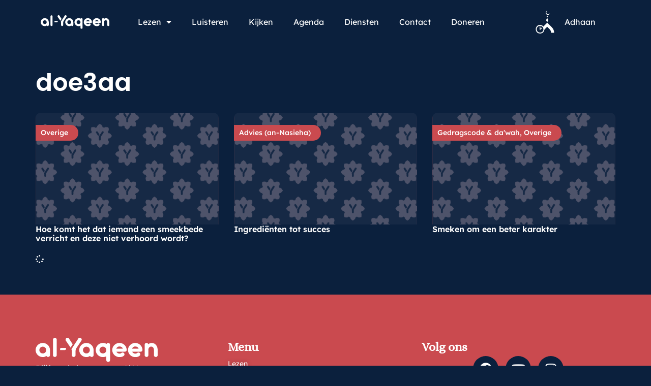

--- FILE ---
content_type: text/html; charset=UTF-8
request_url: https://www.al-yaqeen.com/tag/doe3aa/
body_size: 92821
content:
<!doctype html>
<html lang="nl">
<head>
	<meta charset="UTF-8">
	<meta name="viewport" content="width=device-width, initial-scale=1">
	<link rel="profile" href="https://gmpg.org/xfn/11">
	<title>doe3aa &#8211; Al-Yaqeen</title>
<meta name='robots' content='max-image-preview:large' />
<link rel='dns-prefetch' href='//www.al-yaqeen.com' />
<link rel='dns-prefetch' href='//al-yaqeen.s3.amazonaws.com' />
<link rel="alternate" type="application/rss+xml" title="Al-Yaqeen &raquo; Feed" href="https://www.al-yaqeen.com/feed/" />
<link rel="alternate" type="application/rss+xml" title="Al-Yaqeen &raquo; Reactiesfeed" href="https://www.al-yaqeen.com/comments/feed/" />
<link rel="alternate" type="text/calendar" title="Al-Yaqeen &raquo; iCal Feed" href="https://www.al-yaqeen.com/agenda/?ical=1" />
<link rel="alternate" type="application/rss+xml" title="Al-Yaqeen &raquo; doe3aa Tagfeed" href="https://www.al-yaqeen.com/tag/doe3aa/feed/" />
		<!-- This site uses the Google Analytics by ExactMetrics plugin v7.28.0 - Using Analytics tracking - https://www.exactmetrics.com/ -->
							<script src="//www.googletagmanager.com/gtag/js?id=G-P1372NP2PS"  data-cfasync="false" data-wpfc-render="false" async></script>
			<script data-cfasync="false" data-wpfc-render="false">
				var em_version = '7.28.0';
				var em_track_user = true;
				var em_no_track_reason = '';
								var ExactMetricsDefaultLocations = {"page_location":"https:\/\/www.al-yaqeen.com\/tag\/doe3aa\/"};
				if ( typeof ExactMetricsPrivacyGuardFilter === 'function' ) {
					var ExactMetricsLocations = (typeof ExactMetricsExcludeQuery === 'object') ? ExactMetricsPrivacyGuardFilter( ExactMetricsExcludeQuery ) : ExactMetricsPrivacyGuardFilter( ExactMetricsDefaultLocations );
				} else {
					var ExactMetricsLocations = (typeof ExactMetricsExcludeQuery === 'object') ? ExactMetricsExcludeQuery : ExactMetricsDefaultLocations;
				}

								var disableStrs = [
										'ga-disable-G-P1372NP2PS',
									];

				/* Function to detect opted out users */
				function __gtagTrackerIsOptedOut() {
					for (var index = 0; index < disableStrs.length; index++) {
						if (document.cookie.indexOf(disableStrs[index] + '=true') > -1) {
							return true;
						}
					}

					return false;
				}

				/* Disable tracking if the opt-out cookie exists. */
				if (__gtagTrackerIsOptedOut()) {
					for (var index = 0; index < disableStrs.length; index++) {
						window[disableStrs[index]] = true;
					}
				}

				/* Opt-out function */
				function __gtagTrackerOptout() {
					for (var index = 0; index < disableStrs.length; index++) {
						document.cookie = disableStrs[index] + '=true; expires=Thu, 31 Dec 2099 23:59:59 UTC; path=/';
						window[disableStrs[index]] = true;
					}
				}

				if ('undefined' === typeof gaOptout) {
					function gaOptout() {
						__gtagTrackerOptout();
					}
				}
								window.dataLayer = window.dataLayer || [];

				window.ExactMetricsDualTracker = {
					helpers: {},
					trackers: {},
				};
				if (em_track_user) {
					function __gtagDataLayer() {
						dataLayer.push(arguments);
					}

					function __gtagTracker(type, name, parameters) {
						if (!parameters) {
							parameters = {};
						}

						if (parameters.send_to) {
							__gtagDataLayer.apply(null, arguments);
							return;
						}

						if (type === 'event') {
														parameters.send_to = exactmetrics_frontend.v4_id;
							var hookName = name;
							if (typeof parameters['event_category'] !== 'undefined') {
								hookName = parameters['event_category'] + ':' + name;
							}

							if (typeof ExactMetricsDualTracker.trackers[hookName] !== 'undefined') {
								ExactMetricsDualTracker.trackers[hookName](parameters);
							} else {
								__gtagDataLayer('event', name, parameters);
							}
							
						} else {
							__gtagDataLayer.apply(null, arguments);
						}
					}

					__gtagTracker('js', new Date());
					__gtagTracker('set', {
						'developer_id.dNDMyYj': true,
											});
					if ( ExactMetricsLocations.page_location ) {
						__gtagTracker('set', ExactMetricsLocations);
					}
										__gtagTracker('config', 'G-P1372NP2PS', {"forceSSL":"true","link_attribution":"true"} );
															window.gtag = __gtagTracker;										(function () {
						/* https://developers.google.com/analytics/devguides/collection/analyticsjs/ */
						/* ga and __gaTracker compatibility shim. */
						var noopfn = function () {
							return null;
						};
						var newtracker = function () {
							return new Tracker();
						};
						var Tracker = function () {
							return null;
						};
						var p = Tracker.prototype;
						p.get = noopfn;
						p.set = noopfn;
						p.send = function () {
							var args = Array.prototype.slice.call(arguments);
							args.unshift('send');
							__gaTracker.apply(null, args);
						};
						var __gaTracker = function () {
							var len = arguments.length;
							if (len === 0) {
								return;
							}
							var f = arguments[len - 1];
							if (typeof f !== 'object' || f === null || typeof f.hitCallback !== 'function') {
								if ('send' === arguments[0]) {
									var hitConverted, hitObject = false, action;
									if ('event' === arguments[1]) {
										if ('undefined' !== typeof arguments[3]) {
											hitObject = {
												'eventAction': arguments[3],
												'eventCategory': arguments[2],
												'eventLabel': arguments[4],
												'value': arguments[5] ? arguments[5] : 1,
											}
										}
									}
									if ('pageview' === arguments[1]) {
										if ('undefined' !== typeof arguments[2]) {
											hitObject = {
												'eventAction': 'page_view',
												'page_path': arguments[2],
											}
										}
									}
									if (typeof arguments[2] === 'object') {
										hitObject = arguments[2];
									}
									if (typeof arguments[5] === 'object') {
										Object.assign(hitObject, arguments[5]);
									}
									if ('undefined' !== typeof arguments[1].hitType) {
										hitObject = arguments[1];
										if ('pageview' === hitObject.hitType) {
											hitObject.eventAction = 'page_view';
										}
									}
									if (hitObject) {
										action = 'timing' === arguments[1].hitType ? 'timing_complete' : hitObject.eventAction;
										hitConverted = mapArgs(hitObject);
										__gtagTracker('event', action, hitConverted);
									}
								}
								return;
							}

							function mapArgs(args) {
								var arg, hit = {};
								var gaMap = {
									'eventCategory': 'event_category',
									'eventAction': 'event_action',
									'eventLabel': 'event_label',
									'eventValue': 'event_value',
									'nonInteraction': 'non_interaction',
									'timingCategory': 'event_category',
									'timingVar': 'name',
									'timingValue': 'value',
									'timingLabel': 'event_label',
									'page': 'page_path',
									'location': 'page_location',
									'title': 'page_title',
									'referrer' : 'page_referrer',
								};
								for (arg in args) {
																		if (!(!args.hasOwnProperty(arg) || !gaMap.hasOwnProperty(arg))) {
										hit[gaMap[arg]] = args[arg];
									} else {
										hit[arg] = args[arg];
									}
								}
								return hit;
							}

							try {
								f.hitCallback();
							} catch (ex) {
							}
						};
						__gaTracker.create = newtracker;
						__gaTracker.getByName = newtracker;
						__gaTracker.getAll = function () {
							return [];
						};
						__gaTracker.remove = noopfn;
						__gaTracker.loaded = true;
						window['__gaTracker'] = __gaTracker;
					})();
									} else {
										console.log("");
					(function () {
						function __gtagTracker() {
							return null;
						}

						window['__gtagTracker'] = __gtagTracker;
						window['gtag'] = __gtagTracker;
					})();
									}
			</script>
				<!-- / Google Analytics by ExactMetrics -->
		<style id='wp-img-auto-sizes-contain-inline-css'>
img:is([sizes=auto i],[sizes^="auto," i]){contain-intrinsic-size:3000px 1500px}
/*# sourceURL=wp-img-auto-sizes-contain-inline-css */
</style>
<link rel='stylesheet' id='sby_styles-css' href='https://www.al-yaqeen.com/wp-content/plugins/feeds-for-youtube/css/sb-youtube-free.min.css?ver=2.4.0' media='all' />
<style id='wp-emoji-styles-inline-css'>

	img.wp-smiley, img.emoji {
		display: inline !important;
		border: none !important;
		box-shadow: none !important;
		height: 1em !important;
		width: 1em !important;
		margin: 0 0.07em !important;
		vertical-align: -0.1em !important;
		background: none !important;
		padding: 0 !important;
	}
/*# sourceURL=wp-emoji-styles-inline-css */
</style>
<link rel='stylesheet' id='wp-block-library-css' href='https://www.al-yaqeen.com/wp/wp-includes/css/dist/block-library/style.min.css?ver=6.9' media='all' />
<style id='global-styles-inline-css'>
:root{--wp--preset--aspect-ratio--square: 1;--wp--preset--aspect-ratio--4-3: 4/3;--wp--preset--aspect-ratio--3-4: 3/4;--wp--preset--aspect-ratio--3-2: 3/2;--wp--preset--aspect-ratio--2-3: 2/3;--wp--preset--aspect-ratio--16-9: 16/9;--wp--preset--aspect-ratio--9-16: 9/16;--wp--preset--color--black: #000000;--wp--preset--color--cyan-bluish-gray: #abb8c3;--wp--preset--color--white: #ffffff;--wp--preset--color--pale-pink: #f78da7;--wp--preset--color--vivid-red: #cf2e2e;--wp--preset--color--luminous-vivid-orange: #ff6900;--wp--preset--color--luminous-vivid-amber: #fcb900;--wp--preset--color--light-green-cyan: #7bdcb5;--wp--preset--color--vivid-green-cyan: #00d084;--wp--preset--color--pale-cyan-blue: #8ed1fc;--wp--preset--color--vivid-cyan-blue: #0693e3;--wp--preset--color--vivid-purple: #9b51e0;--wp--preset--gradient--vivid-cyan-blue-to-vivid-purple: linear-gradient(135deg,rgb(6,147,227) 0%,rgb(155,81,224) 100%);--wp--preset--gradient--light-green-cyan-to-vivid-green-cyan: linear-gradient(135deg,rgb(122,220,180) 0%,rgb(0,208,130) 100%);--wp--preset--gradient--luminous-vivid-amber-to-luminous-vivid-orange: linear-gradient(135deg,rgb(252,185,0) 0%,rgb(255,105,0) 100%);--wp--preset--gradient--luminous-vivid-orange-to-vivid-red: linear-gradient(135deg,rgb(255,105,0) 0%,rgb(207,46,46) 100%);--wp--preset--gradient--very-light-gray-to-cyan-bluish-gray: linear-gradient(135deg,rgb(238,238,238) 0%,rgb(169,184,195) 100%);--wp--preset--gradient--cool-to-warm-spectrum: linear-gradient(135deg,rgb(74,234,220) 0%,rgb(151,120,209) 20%,rgb(207,42,186) 40%,rgb(238,44,130) 60%,rgb(251,105,98) 80%,rgb(254,248,76) 100%);--wp--preset--gradient--blush-light-purple: linear-gradient(135deg,rgb(255,206,236) 0%,rgb(152,150,240) 100%);--wp--preset--gradient--blush-bordeaux: linear-gradient(135deg,rgb(254,205,165) 0%,rgb(254,45,45) 50%,rgb(107,0,62) 100%);--wp--preset--gradient--luminous-dusk: linear-gradient(135deg,rgb(255,203,112) 0%,rgb(199,81,192) 50%,rgb(65,88,208) 100%);--wp--preset--gradient--pale-ocean: linear-gradient(135deg,rgb(255,245,203) 0%,rgb(182,227,212) 50%,rgb(51,167,181) 100%);--wp--preset--gradient--electric-grass: linear-gradient(135deg,rgb(202,248,128) 0%,rgb(113,206,126) 100%);--wp--preset--gradient--midnight: linear-gradient(135deg,rgb(2,3,129) 0%,rgb(40,116,252) 100%);--wp--preset--font-size--small: 13px;--wp--preset--font-size--medium: 20px;--wp--preset--font-size--large: 36px;--wp--preset--font-size--x-large: 42px;--wp--preset--spacing--20: 0.44rem;--wp--preset--spacing--30: 0.67rem;--wp--preset--spacing--40: 1rem;--wp--preset--spacing--50: 1.5rem;--wp--preset--spacing--60: 2.25rem;--wp--preset--spacing--70: 3.38rem;--wp--preset--spacing--80: 5.06rem;--wp--preset--shadow--natural: 6px 6px 9px rgba(0, 0, 0, 0.2);--wp--preset--shadow--deep: 12px 12px 50px rgba(0, 0, 0, 0.4);--wp--preset--shadow--sharp: 6px 6px 0px rgba(0, 0, 0, 0.2);--wp--preset--shadow--outlined: 6px 6px 0px -3px rgb(255, 255, 255), 6px 6px rgb(0, 0, 0);--wp--preset--shadow--crisp: 6px 6px 0px rgb(0, 0, 0);}:root { --wp--style--global--content-size: 800px;--wp--style--global--wide-size: 1200px; }:where(body) { margin: 0; }.wp-site-blocks > .alignleft { float: left; margin-right: 2em; }.wp-site-blocks > .alignright { float: right; margin-left: 2em; }.wp-site-blocks > .aligncenter { justify-content: center; margin-left: auto; margin-right: auto; }:where(.wp-site-blocks) > * { margin-block-start: 24px; margin-block-end: 0; }:where(.wp-site-blocks) > :first-child { margin-block-start: 0; }:where(.wp-site-blocks) > :last-child { margin-block-end: 0; }:root { --wp--style--block-gap: 24px; }:root :where(.is-layout-flow) > :first-child{margin-block-start: 0;}:root :where(.is-layout-flow) > :last-child{margin-block-end: 0;}:root :where(.is-layout-flow) > *{margin-block-start: 24px;margin-block-end: 0;}:root :where(.is-layout-constrained) > :first-child{margin-block-start: 0;}:root :where(.is-layout-constrained) > :last-child{margin-block-end: 0;}:root :where(.is-layout-constrained) > *{margin-block-start: 24px;margin-block-end: 0;}:root :where(.is-layout-flex){gap: 24px;}:root :where(.is-layout-grid){gap: 24px;}.is-layout-flow > .alignleft{float: left;margin-inline-start: 0;margin-inline-end: 2em;}.is-layout-flow > .alignright{float: right;margin-inline-start: 2em;margin-inline-end: 0;}.is-layout-flow > .aligncenter{margin-left: auto !important;margin-right: auto !important;}.is-layout-constrained > .alignleft{float: left;margin-inline-start: 0;margin-inline-end: 2em;}.is-layout-constrained > .alignright{float: right;margin-inline-start: 2em;margin-inline-end: 0;}.is-layout-constrained > .aligncenter{margin-left: auto !important;margin-right: auto !important;}.is-layout-constrained > :where(:not(.alignleft):not(.alignright):not(.alignfull)){max-width: var(--wp--style--global--content-size);margin-left: auto !important;margin-right: auto !important;}.is-layout-constrained > .alignwide{max-width: var(--wp--style--global--wide-size);}body .is-layout-flex{display: flex;}.is-layout-flex{flex-wrap: wrap;align-items: center;}.is-layout-flex > :is(*, div){margin: 0;}body .is-layout-grid{display: grid;}.is-layout-grid > :is(*, div){margin: 0;}body{padding-top: 0px;padding-right: 0px;padding-bottom: 0px;padding-left: 0px;}a:where(:not(.wp-element-button)){text-decoration: underline;}:root :where(.wp-element-button, .wp-block-button__link){background-color: #32373c;border-width: 0;color: #fff;font-family: inherit;font-size: inherit;font-style: inherit;font-weight: inherit;letter-spacing: inherit;line-height: inherit;padding-top: calc(0.667em + 2px);padding-right: calc(1.333em + 2px);padding-bottom: calc(0.667em + 2px);padding-left: calc(1.333em + 2px);text-decoration: none;text-transform: inherit;}.has-black-color{color: var(--wp--preset--color--black) !important;}.has-cyan-bluish-gray-color{color: var(--wp--preset--color--cyan-bluish-gray) !important;}.has-white-color{color: var(--wp--preset--color--white) !important;}.has-pale-pink-color{color: var(--wp--preset--color--pale-pink) !important;}.has-vivid-red-color{color: var(--wp--preset--color--vivid-red) !important;}.has-luminous-vivid-orange-color{color: var(--wp--preset--color--luminous-vivid-orange) !important;}.has-luminous-vivid-amber-color{color: var(--wp--preset--color--luminous-vivid-amber) !important;}.has-light-green-cyan-color{color: var(--wp--preset--color--light-green-cyan) !important;}.has-vivid-green-cyan-color{color: var(--wp--preset--color--vivid-green-cyan) !important;}.has-pale-cyan-blue-color{color: var(--wp--preset--color--pale-cyan-blue) !important;}.has-vivid-cyan-blue-color{color: var(--wp--preset--color--vivid-cyan-blue) !important;}.has-vivid-purple-color{color: var(--wp--preset--color--vivid-purple) !important;}.has-black-background-color{background-color: var(--wp--preset--color--black) !important;}.has-cyan-bluish-gray-background-color{background-color: var(--wp--preset--color--cyan-bluish-gray) !important;}.has-white-background-color{background-color: var(--wp--preset--color--white) !important;}.has-pale-pink-background-color{background-color: var(--wp--preset--color--pale-pink) !important;}.has-vivid-red-background-color{background-color: var(--wp--preset--color--vivid-red) !important;}.has-luminous-vivid-orange-background-color{background-color: var(--wp--preset--color--luminous-vivid-orange) !important;}.has-luminous-vivid-amber-background-color{background-color: var(--wp--preset--color--luminous-vivid-amber) !important;}.has-light-green-cyan-background-color{background-color: var(--wp--preset--color--light-green-cyan) !important;}.has-vivid-green-cyan-background-color{background-color: var(--wp--preset--color--vivid-green-cyan) !important;}.has-pale-cyan-blue-background-color{background-color: var(--wp--preset--color--pale-cyan-blue) !important;}.has-vivid-cyan-blue-background-color{background-color: var(--wp--preset--color--vivid-cyan-blue) !important;}.has-vivid-purple-background-color{background-color: var(--wp--preset--color--vivid-purple) !important;}.has-black-border-color{border-color: var(--wp--preset--color--black) !important;}.has-cyan-bluish-gray-border-color{border-color: var(--wp--preset--color--cyan-bluish-gray) !important;}.has-white-border-color{border-color: var(--wp--preset--color--white) !important;}.has-pale-pink-border-color{border-color: var(--wp--preset--color--pale-pink) !important;}.has-vivid-red-border-color{border-color: var(--wp--preset--color--vivid-red) !important;}.has-luminous-vivid-orange-border-color{border-color: var(--wp--preset--color--luminous-vivid-orange) !important;}.has-luminous-vivid-amber-border-color{border-color: var(--wp--preset--color--luminous-vivid-amber) !important;}.has-light-green-cyan-border-color{border-color: var(--wp--preset--color--light-green-cyan) !important;}.has-vivid-green-cyan-border-color{border-color: var(--wp--preset--color--vivid-green-cyan) !important;}.has-pale-cyan-blue-border-color{border-color: var(--wp--preset--color--pale-cyan-blue) !important;}.has-vivid-cyan-blue-border-color{border-color: var(--wp--preset--color--vivid-cyan-blue) !important;}.has-vivid-purple-border-color{border-color: var(--wp--preset--color--vivid-purple) !important;}.has-vivid-cyan-blue-to-vivid-purple-gradient-background{background: var(--wp--preset--gradient--vivid-cyan-blue-to-vivid-purple) !important;}.has-light-green-cyan-to-vivid-green-cyan-gradient-background{background: var(--wp--preset--gradient--light-green-cyan-to-vivid-green-cyan) !important;}.has-luminous-vivid-amber-to-luminous-vivid-orange-gradient-background{background: var(--wp--preset--gradient--luminous-vivid-amber-to-luminous-vivid-orange) !important;}.has-luminous-vivid-orange-to-vivid-red-gradient-background{background: var(--wp--preset--gradient--luminous-vivid-orange-to-vivid-red) !important;}.has-very-light-gray-to-cyan-bluish-gray-gradient-background{background: var(--wp--preset--gradient--very-light-gray-to-cyan-bluish-gray) !important;}.has-cool-to-warm-spectrum-gradient-background{background: var(--wp--preset--gradient--cool-to-warm-spectrum) !important;}.has-blush-light-purple-gradient-background{background: var(--wp--preset--gradient--blush-light-purple) !important;}.has-blush-bordeaux-gradient-background{background: var(--wp--preset--gradient--blush-bordeaux) !important;}.has-luminous-dusk-gradient-background{background: var(--wp--preset--gradient--luminous-dusk) !important;}.has-pale-ocean-gradient-background{background: var(--wp--preset--gradient--pale-ocean) !important;}.has-electric-grass-gradient-background{background: var(--wp--preset--gradient--electric-grass) !important;}.has-midnight-gradient-background{background: var(--wp--preset--gradient--midnight) !important;}.has-small-font-size{font-size: var(--wp--preset--font-size--small) !important;}.has-medium-font-size{font-size: var(--wp--preset--font-size--medium) !important;}.has-large-font-size{font-size: var(--wp--preset--font-size--large) !important;}.has-x-large-font-size{font-size: var(--wp--preset--font-size--x-large) !important;}
:root :where(.wp-block-pullquote){font-size: 1.5em;line-height: 1.6;}
/*# sourceURL=global-styles-inline-css */
</style>
<link rel='stylesheet' id='tribe-events-v2-single-skeleton-css' href='https://www.al-yaqeen.com/wp-content/plugins/the-events-calendar/build/css/tribe-events-single-skeleton.css?ver=6.15.12.2' media='all' />
<link rel='stylesheet' id='tribe-events-v2-single-skeleton-full-css' href='https://www.al-yaqeen.com/wp-content/plugins/the-events-calendar/build/css/tribe-events-single-full.css?ver=6.15.12.2' media='all' />
<link rel='stylesheet' id='tec-events-elementor-widgets-base-styles-css' href='https://www.al-yaqeen.com/wp-content/plugins/the-events-calendar/build/css/integrations/plugins/elementor/widgets/widget-base.css?ver=6.15.12.2' media='all' />
<link rel='stylesheet' id='hello-elementor-css' href='https://www.al-yaqeen.com/wp-content/themes/hello-elementor/assets/css/reset.css?ver=3.4.5' media='all' />
<link rel='stylesheet' id='hello-elementor-theme-style-css' href='https://www.al-yaqeen.com/wp-content/themes/hello-elementor/assets/css/theme.css?ver=3.4.5' media='all' />
<link rel='stylesheet' id='hello-elementor-header-footer-css' href='https://www.al-yaqeen.com/wp-content/themes/hello-elementor/assets/css/header-footer.css?ver=3.4.5' media='all' />
<link rel='stylesheet' id='elementor-frontend-css' href='https://www.al-yaqeen.com/wp-content/plugins/elementor/assets/css/frontend.min.css?ver=3.33.3' media='all' />
<link rel='stylesheet' id='elementor-post-64377-css' href='https://al-yaqeen.s3.amazonaws.com/uploads/elementor/css/post-64377.css?ver=1765525055' media='all' />
<link rel='stylesheet' id='widget-image-css' href='https://www.al-yaqeen.com/wp-content/plugins/elementor/assets/css/widget-image.min.css?ver=3.33.3' media='all' />
<link rel='stylesheet' id='widget-nav-menu-css' href='https://www.al-yaqeen.com/wp-content/plugins/elementor-pro/assets/css/widget-nav-menu.min.css?ver=3.33.2' media='all' />
<link rel='stylesheet' id='widget-icon-list-css' href='https://www.al-yaqeen.com/wp-content/plugins/elementor/assets/css/widget-icon-list.min.css?ver=3.33.3' media='all' />
<link rel='stylesheet' id='widget-heading-css' href='https://www.al-yaqeen.com/wp-content/plugins/elementor/assets/css/widget-heading.min.css?ver=3.33.3' media='all' />
<link rel='stylesheet' id='e-animation-shrink-css' href='https://www.al-yaqeen.com/wp-content/plugins/elementor/assets/lib/animations/styles/e-animation-shrink.min.css?ver=3.33.3' media='all' />
<link rel='stylesheet' id='widget-social-icons-css' href='https://www.al-yaqeen.com/wp-content/plugins/elementor/assets/css/widget-social-icons.min.css?ver=3.33.3' media='all' />
<link rel='stylesheet' id='e-apple-webkit-css' href='https://www.al-yaqeen.com/wp-content/plugins/elementor/assets/css/conditionals/apple-webkit.min.css?ver=3.33.3' media='all' />
<link rel='stylesheet' id='widget-loop-common-css' href='https://www.al-yaqeen.com/wp-content/plugins/elementor-pro/assets/css/widget-loop-common.min.css?ver=3.33.2' media='all' />
<link rel='stylesheet' id='widget-loop-grid-css' href='https://www.al-yaqeen.com/wp-content/plugins/elementor-pro/assets/css/widget-loop-grid.min.css?ver=3.33.2' media='all' />
<link rel='stylesheet' id='elementor-icons-css' href='https://www.al-yaqeen.com/wp-content/plugins/elementor/assets/lib/eicons/css/elementor-icons.min.css?ver=5.44.0' media='all' />
<link rel='stylesheet' id='sby-styles-css' href='https://www.al-yaqeen.com/wp-content/plugins/feeds-for-youtube/css/sb-youtube-free.min.css?ver=2.4.0' media='all' />
<link rel='stylesheet' id='elementor-post-64647-css' href='https://al-yaqeen.s3.amazonaws.com/uploads/elementor/css/post-64647.css?ver=1765525056' media='all' />
<link rel='stylesheet' id='elementor-post-64724-css' href='https://al-yaqeen.s3.amazonaws.com/uploads/elementor/css/post-64724.css?ver=1765525056' media='all' />
<link rel='stylesheet' id='elementor-post-64702-css' href='https://al-yaqeen.s3.amazonaws.com/uploads/elementor/css/post-64702.css?ver=1765525069' media='all' />
<link rel='stylesheet' id='elementor-gf-local-alice-css' href='https://al-yaqeen.s3.amazonaws.com/uploads/elementor/google-fonts/css/alice.css?ver=1757630208' media='all' />
<link rel='stylesheet' id='elementor-gf-local-lexenddeca-css' href='https://al-yaqeen.s3.amazonaws.com/uploads/elementor/google-fonts/css/lexenddeca.css?ver=1757630226' media='all' />
<link rel='stylesheet' id='elementor-icons-shared-0-css' href='https://www.al-yaqeen.com/wp-content/plugins/elementor/assets/lib/font-awesome/css/fontawesome.min.css?ver=5.15.3' media='all' />
<link rel='stylesheet' id='elementor-icons-fa-solid-css' href='https://www.al-yaqeen.com/wp-content/plugins/elementor/assets/lib/font-awesome/css/solid.min.css?ver=5.15.3' media='all' />
<link rel='stylesheet' id='elementor-icons-fa-brands-css' href='https://www.al-yaqeen.com/wp-content/plugins/elementor/assets/lib/font-awesome/css/brands.min.css?ver=5.15.3' media='all' />
<script src="https://www.al-yaqeen.com/wp-content/plugins/google-analytics-dashboard-for-wp/assets/js/frontend-gtag.min.js?ver=7.28.0" id="exactmetrics-frontend-script-js"></script>
<script data-cfasync="false" data-wpfc-render="false" id='exactmetrics-frontend-script-js-extra'>var exactmetrics_frontend = {"js_events_tracking":"true","download_extensions":"doc,pdf,ppt,zip,xls,docx,pptx,xlsx","inbound_paths":"[]","home_url":"https:\/\/www.al-yaqeen.com","hash_tracking":"false","v4_id":"G-P1372NP2PS"};</script>
<script src="https://www.al-yaqeen.com/wp/wp-includes/js/jquery/jquery.min.js?ver=3.7.1" id="jquery-core-js"></script>
<script src="https://www.al-yaqeen.com/wp/wp-includes/js/jquery/jquery-migrate.min.js?ver=3.4.1" id="jquery-migrate-js"></script>
<link rel="https://api.w.org/" href="https://www.al-yaqeen.com/wp-json/" /><link rel="alternate" title="JSON" type="application/json" href="https://www.al-yaqeen.com/wp-json/wp/v2/tags/1651" /><link rel="EditURI" type="application/rsd+xml" title="RSD" href="https://www.al-yaqeen.com/wp/xmlrpc.php?rsd" />
<meta name="generator" content="WordPress 6.9" />
<meta name="et-api-version" content="v1"><meta name="et-api-origin" content="https://www.al-yaqeen.com"><link rel="https://theeventscalendar.com/" href="https://www.al-yaqeen.com/wp-json/tribe/tickets/v1/" /><meta name="tec-api-version" content="v1"><meta name="tec-api-origin" content="https://www.al-yaqeen.com"><link rel="alternate" href="https://www.al-yaqeen.com/wp-json/tribe/events/v1/events/?tags=doe3aa" /><meta name="generator" content="Elementor 3.33.3; features: additional_custom_breakpoints; settings: css_print_method-external, google_font-enabled, font_display-auto">
			<style>
				.e-con.e-parent:nth-of-type(n+4):not(.e-lazyloaded):not(.e-no-lazyload),
				.e-con.e-parent:nth-of-type(n+4):not(.e-lazyloaded):not(.e-no-lazyload) * {
					background-image: none !important;
				}
				@media screen and (max-height: 1024px) {
					.e-con.e-parent:nth-of-type(n+3):not(.e-lazyloaded):not(.e-no-lazyload),
					.e-con.e-parent:nth-of-type(n+3):not(.e-lazyloaded):not(.e-no-lazyload) * {
						background-image: none !important;
					}
				}
				@media screen and (max-height: 640px) {
					.e-con.e-parent:nth-of-type(n+2):not(.e-lazyloaded):not(.e-no-lazyload),
					.e-con.e-parent:nth-of-type(n+2):not(.e-lazyloaded):not(.e-no-lazyload) * {
						background-image: none !important;
					}
				}
			</style>
			<link rel="icon" href="https://al-yaqeen.s3.amazonaws.com/uploads/2025/08/Favicon.svg" sizes="32x32" />
<link rel="icon" href="https://al-yaqeen.s3.amazonaws.com/uploads/2025/08/Favicon.svg" sizes="192x192" />
<link rel="apple-touch-icon" href="https://al-yaqeen.s3.amazonaws.com/uploads/2025/08/Favicon.svg" />
<meta name="msapplication-TileImage" content="https://al-yaqeen.s3.amazonaws.com/uploads/2025/08/Favicon.svg" />
		<style id="wp-custom-css">
			.elementor-widget-loop-grid .e-loop-item .elementor-section-wrap{
	height:100%;
}
.event-tickets .tribe-tickets__tickets-item {
    color: #000;
}

:root {
  /* Primaire accentkleur (knoppen, highlights, etc.) */
  --tec-color-accent-primary: #CA4A4F;
  --tec-color-accent-primary-hover: #b84348;

  /* Links */
  --tec-color-link-primary: #CA4A4F;
  --tec-color-link-primary-hover: #b84348;

  /* Knoppen */
  --tec-color-button-primary: #CA4A4F;
  --tec-color-button-primary-hover: #b84348;
}
/* Fonts inladen (alleen nodig als je thema Poppins nog niet laadt) */
@import url('https://fonts.googleapis.com/css2?family=Poppins:wght@300;400;500;600;700&display=swap');

/* Overschrijf TEC / Tickets variabelen */
:root {
  /* Font */
  --tec-font-family-sans-serif: 'Poppins', sans-serif;



  /* Accentkleuren (knoppen, links, highlights) */
  --tec-color-accent-primary: #CA4A4F;
  --tec-color-accent-primary-hover: #b84348;

  --tec-color-link-primary: #CA4A4F;
  --tec-color-link-primary-hover: #b84348;

  --tec-color-button-primary: #CA4A4F;
  --tec-color-button-primary-hover: #b84348;
}

/* Zorg dat overal het font zeker pakt */
.tribe-common,
.tribe-events,
.tribe-tickets {
  font-family: var(--tec-font-family-sans-serif) !important;
}

.tribe-common .tribe-common-c-btn:active,
.tribe-common .tribe-common-c-btn:focus {
  background-color: #a93a3f !important; /* jouw donkerdere rood */
  border-color: #a93a3f !important;
  color: #fff !important;
  outline: none !important;
}

/* 1) Basisvariabelen (optioneel, handig voor beheer) */
:root{
  --ay-font: 'Poppins', sans-serif;
  --ay-red: #CA4A4F;
  --ay-red-hover: #b84348;
  --ay-red-active: #a93a3f;
  --ay-white: #ffffff;
  --ay-radius: 10px;
}

/* 2) Gravity Forms: alle knoppen (volgende/vorige/submit/save) */
.gform_wrapper .gform_footer input[type="submit"],
.gform_wrapper .gform_page_footer input[type="button"],
.gform_wrapper .gform_page_footer input[type="submit"],
.gform_wrapper .gform_page_footer .gform_next_button,
.gform_wrapper .gform_page_footer .gform_previous_button,
.gform_wrapper .gform_footer .gform_button,
.gform_wrapper .gform_footer .gform_save_link,
.gform_wrapper .gform_footer .gform_save_button {
  font-family: var(--ay-font) !important;
  background: var(--ay-red) !important;
  color: var(--ay-white) !important;
  border: 1px solid var(--ay-red) !important;
  border-radius: var(--ay-radius) !important;
  padding: 12px 22px !important;
  line-height: 1.15 !important;
  font-weight: 600 !important;
  text-decoration: none !important;
  text-align: center !important;
  cursor: pointer !important;
  transition: background-color .2s ease, border-color .2s ease, filter .2s ease !important;
}

/* 3) Hover / focus / active */
.gform_wrapper .gform_footer input[type="submit"]:hover,
.gform_wrapper .gform_page_footer input[type="button"]:hover,
.gform_wrapper .gform_page_footer input[type="submit"]:hover,
.gform_wrapper .gform_page_footer .gform_next_button:hover,
.gform_wrapper .gform_page_footer .gform_previous_button:hover,
.gform_wrapper .gform_footer .gform_button:hover,
.gform_wrapper .gform_footer .gform_save_link:hover,
.gform_wrapper .gform_footer .gform_save_button:hover {
  background: var(--ay-red-hover) !important;
  border-color: var(--ay-red-hover) !important;
}

.gform_wrapper .gform_footer input[type="submit"]:focus,
.gform_wrapper .gform_page_footer input[type="button"]:focus,
.gform_wrapper .gform_page_footer input[type="submit"]:focus,
.gform_wrapper .gform_page_footer .gform_next_button:focus,
.gform_wrapper .gform_page_footer .gform_previous_button:focus,
.gform_wrapper .gform_footer .gform_button:focus,
.gform_wrapper .gform_footer .gform_save_link:focus,
.gform_wrapper .gform_footer .gform_save_button:focus {
  outline: none !important;
  box-shadow: 0 0 0 3px rgba(202,74,79,.25) !important;
}

.gform_wrapper .gform_footer input[type="submit"]:active,
.gform_wrapper .gform_page_footer input[type="button"]:active,
.gform_wrapper .gform_page_footer input[type="submit"]:active,
.gform_wrapper .gform_page_footer .gform_next_button:active,
.gform_wrapper .gform_page_footer .gform_previous_button:active,
.gform_wrapper .gform_footer .gform_button:active,
.gform_wrapper .gform_footer .gform_save_link:active,
.gform_wrapper .gform_footer .gform_save_button:active {
  background: var(--ay-red-active) !important;
  border-color: var(--ay-red-active) !important;
}

/* 4) Disabled/processing states */
.gform_wrapper .gform_footer input[type="submit"][disabled],
.gform_wrapper .gform_page_footer input[type="button"][disabled],
.gform_wrapper .gform_page_footer input[type="submit"][disabled],
.gform_wrapper .gform_page_footer .gform_next_button[disabled],
.gform_wrapper .gform_page_footer .gform_previous_button[disabled],
.gform_wrapper .gform_footer .gform_button[disabled]{
  opacity: .6 !important;
  cursor: not-allowed !important;
  filter: grayscale(10%);
}

/* 5) Optioneel: full-width submitknop (voelt moderner) */
.gform_wrapper .gform_footer input[type="submit"],
.gform_wrapper .gform_footer .gform_button {
  width: 100% !important;
}

/* 6) Zorg dat Poppins overal in het formulier wordt gebruikt */
.gform_wrapper,
.gform_wrapper form,
.gform_wrapper input,
.gform_wrapper select,
.gform_wrapper textarea {
  font-family: var(--ay-font) !important;
}
.event-tickets .tribe-dialog__wrapper.tribe-modal__wrapper--ar {
    background: #0b203d !important;
    border-radius: 20px !important;
	    color: #fff;
}
.tribe-dialog__wrapper h2.tribe-dialog__title.tribe-modal__title.tribe-common-h5.tribe-common-h--alt.tribe-modal--ar__title,.tribe-dialog__wrapper .tribe-common-h7.tribe-common-h6--min-medium.tribe-tickets__tickets-item-content-title.tribe-tickets--no-description,.tribe-dialog__wrapper .tribe-tickets__tickets-item div,.tribe-dialog__wrapper h3.tribe-common-h5.tribe-common-h5--min-medium.tribe-common-h--alt.tribe-ticket__tickets-heading,span.tribe-tickets__tickets-footer-quantity-number,span.tribe-tickets__tickets-footer-quantity-label,span.tribe-tickets__tickets-footer-total-label,span.tribe-tickets__tickets-footer-total-wrap,.tribe-dialog__wrapper .tribe-tickets__iac-email-disclaimer.tribe-common-b2 {
    color: #fff !important;
}
.tribe-common .tribe-dialog__close-button {
    background: transparent !important;
	border:unset !important;
}
#elementor-popup-modal-64987 .dialog-close-button {
    display: flex;
    top: 15px;
    font-size: 22px;
    z-index: 99999;
}		</style>
		</head>
<body class="archive tag tag-doe3aa tag-1651 wp-custom-logo wp-embed-responsive wp-theme-hello-elementor tribe-no-js tec-no-tickets-on-recurring tec-no-rsvp-on-recurring hello-elementor-default elementor-page-64702 elementor-default elementor-template-full-width elementor-kit-64377 tribe-theme-hello-elementor">


<a class="skip-link screen-reader-text" href="#content">Skip to content</a>

		<header data-elementor-type="header" data-elementor-id="64647" class="elementor elementor-64647 elementor-location-header" data-elementor-post-type="elementor_library">
			<div class="elementor-element elementor-element-1a8e0c0 elementor-hidden-mobile e-flex e-con-boxed e-con e-parent" data-id="1a8e0c0" data-element_type="container" data-settings="{&quot;background_background&quot;:&quot;classic&quot;}">
					<div class="e-con-inner">
		<div class="elementor-element elementor-element-36a79ef e-con-full e-flex e-con e-child" data-id="36a79ef" data-element_type="container">
				<div class="elementor-element elementor-element-a02e321 elementor-widget elementor-widget-theme-site-logo elementor-widget-image" data-id="a02e321" data-element_type="widget" data-widget_type="theme-site-logo.default">
											<a href="https://www.al-yaqeen.com/">
			<img width="148" height="29" src="https://al-yaqeen.s3.amazonaws.com/uploads/2025/08/Logo-site-wit.svg" class="attachment-full size-full wp-image-64642" alt="" />				</a>
											</div>
				</div>
		<div class="elementor-element elementor-element-9736a77 e-con-full e-flex e-con e-child" data-id="9736a77" data-element_type="container">
				<div class="elementor-element elementor-element-f603e07 elementor-nav-menu--dropdown-tablet elementor-nav-menu__text-align-aside elementor-nav-menu--toggle elementor-nav-menu--burger elementor-widget elementor-widget-nav-menu" data-id="f603e07" data-element_type="widget" data-settings="{&quot;layout&quot;:&quot;horizontal&quot;,&quot;submenu_icon&quot;:{&quot;value&quot;:&quot;&lt;i class=\&quot;fas fa-caret-down\&quot; aria-hidden=\&quot;true\&quot;&gt;&lt;\/i&gt;&quot;,&quot;library&quot;:&quot;fa-solid&quot;},&quot;toggle&quot;:&quot;burger&quot;}" data-widget_type="nav-menu.default">
								<nav aria-label="Menu" class="elementor-nav-menu--main elementor-nav-menu__container elementor-nav-menu--layout-horizontal e--pointer-none">
				<ul id="menu-1-f603e07" class="elementor-nav-menu"><li class="menu-item menu-item-type-custom menu-item-object-custom menu-item-has-children menu-item-64683"><a href="/Lezen" class="elementor-item">Lezen</a>
<ul class="sub-menu elementor-nav-menu--dropdown">
	<li class="menu-item menu-item-type-custom menu-item-object-custom menu-item-28240"><a href="/artikelen" class="elementor-sub-item">Artikelen</a></li>
	<li class="menu-item menu-item-type-custom menu-item-object-custom menu-item-28237"><a href="/va" class="elementor-sub-item">Vraag &#038; Antwoord</a></li>
	<li class="menu-item menu-item-type-custom menu-item-object-custom menu-item-28239"><a href="/nieuws" class="elementor-sub-item">Nieuws</a></li>
</ul>
</li>
<li class="menu-item menu-item-type-custom menu-item-object-custom menu-item-28238"><a href="/audio" class="elementor-item">Luisteren</a></li>
<li class="menu-item menu-item-type-custom menu-item-object-custom menu-item-28241"><a href="/videos" class="elementor-item">Kijken</a></li>
<li class="menu-item menu-item-type-custom menu-item-object-custom menu-item-64807"><a href="/agenda" class="elementor-item">Agenda</a></li>
<li class="menu-item menu-item-type-custom menu-item-object-custom menu-item-64808"><a href="/diensten" class="elementor-item">Diensten</a></li>
<li class="menu-item menu-item-type-post_type menu-item-object-page menu-item-55517"><a href="https://www.al-yaqeen.com/contact/" class="elementor-item">Contact</a></li>
<li class="menu-item menu-item-type-post_type menu-item-object-page menu-item-65060"><a href="https://www.al-yaqeen.com/doneren/" class="elementor-item">Doneren</a></li>
</ul>			</nav>
					<div class="elementor-menu-toggle" role="button" tabindex="0" aria-label="Menu Toggle" aria-expanded="false">
			<i aria-hidden="true" role="presentation" class="elementor-menu-toggle__icon--open eicon-menu-bar"></i><i aria-hidden="true" role="presentation" class="elementor-menu-toggle__icon--close eicon-close"></i>		</div>
					<nav class="elementor-nav-menu--dropdown elementor-nav-menu__container" aria-hidden="true">
				<ul id="menu-2-f603e07" class="elementor-nav-menu"><li class="menu-item menu-item-type-custom menu-item-object-custom menu-item-has-children menu-item-64683"><a href="/Lezen" class="elementor-item" tabindex="-1">Lezen</a>
<ul class="sub-menu elementor-nav-menu--dropdown">
	<li class="menu-item menu-item-type-custom menu-item-object-custom menu-item-28240"><a href="/artikelen" class="elementor-sub-item" tabindex="-1">Artikelen</a></li>
	<li class="menu-item menu-item-type-custom menu-item-object-custom menu-item-28237"><a href="/va" class="elementor-sub-item" tabindex="-1">Vraag &#038; Antwoord</a></li>
	<li class="menu-item menu-item-type-custom menu-item-object-custom menu-item-28239"><a href="/nieuws" class="elementor-sub-item" tabindex="-1">Nieuws</a></li>
</ul>
</li>
<li class="menu-item menu-item-type-custom menu-item-object-custom menu-item-28238"><a href="/audio" class="elementor-item" tabindex="-1">Luisteren</a></li>
<li class="menu-item menu-item-type-custom menu-item-object-custom menu-item-28241"><a href="/videos" class="elementor-item" tabindex="-1">Kijken</a></li>
<li class="menu-item menu-item-type-custom menu-item-object-custom menu-item-64807"><a href="/agenda" class="elementor-item" tabindex="-1">Agenda</a></li>
<li class="menu-item menu-item-type-custom menu-item-object-custom menu-item-64808"><a href="/diensten" class="elementor-item" tabindex="-1">Diensten</a></li>
<li class="menu-item menu-item-type-post_type menu-item-object-page menu-item-55517"><a href="https://www.al-yaqeen.com/contact/" class="elementor-item" tabindex="-1">Contact</a></li>
<li class="menu-item menu-item-type-post_type menu-item-object-page menu-item-65060"><a href="https://www.al-yaqeen.com/doneren/" class="elementor-item" tabindex="-1">Doneren</a></li>
</ul>			</nav>
						</div>
				</div>
		<div class="elementor-element elementor-element-82e45c4 e-con-full e-flex e-con e-child" data-id="82e45c4" data-element_type="container">
				<div class="elementor-element elementor-element-a08c387 elementor-icon-list--layout-traditional elementor-list-item-link-full_width elementor-widget elementor-widget-icon-list" data-id="a08c387" data-element_type="widget" data-widget_type="icon-list.default">
							<ul class="elementor-icon-list-items">
							<li class="elementor-icon-list-item">
											<a href="/gebedstijden">

												<span class="elementor-icon-list-icon">
							<svg xmlns="http://www.w3.org/2000/svg" viewBox="0 0 24.6 30.67"><title>gebedstijdMiddel 13gebedstijd</title><g id="Laag_2" data-name="Laag 2"><g id="Laag_1-2" data-name="Laag 1"><polygon points="15.32 9.83 13.75 12.67 15.32 15.51 16.9 12.67 15.32 9.83"></polygon><polygon points="15.32 6.38 14.54 7.8 15.32 9.21 16.11 7.8 15.32 6.38"></polygon><path d="M16.59,4.82A2.48,2.48,0,0,1,15.78,0a2.76,2.76,0,1,0,3,3.4A2.47,2.47,0,0,1,16.59,4.82Z"></path><path d="M21.53,22.32l-6.2-6.21-5.7,5.7A18.76,18.76,0,0,1,11,26.16a6.55,6.55,0,0,1,.86-1.06l3.43-3.43,3.42,3.43a6.52,6.52,0,0,1,1.92,4.63H24.6A10.44,10.44,0,0,0,21.53,22.32Z"></path><path d="M0,25.44v-1a1.16,1.16,0,0,0,0-.18,5.32,5.32,0,0,1,.81-2.36,5.46,5.46,0,0,1,5.51-2.66,5.51,5.51,0,0,1,4.81,3.85c.12.32.18.66.27,1V25.8s0,.08,0,.12A5.7,5.7,0,0,1,7,30.54l-.7.13H5.14l-.33-.06A5.64,5.64,0,0,1,.23,26.56,8.56,8.56,0,0,1,0,25.44Zm1.19-.5A4.59,4.59,0,0,0,5.8,29.52a4.57,4.57,0,1,0-.18-9.14A4.58,4.58,0,0,0,1.19,24.94Z"></path><path d="M5.74,20.91c.17.24.33.45.46.66a.47.47,0,0,1,0,.24c0,.72,0,1.45,0,2.24l.22-.18A4.37,4.37,0,0,0,7,23.38a1.61,1.61,0,0,1,1.35-.46c-.13.43-.15.87-.56,1.18-.56.42-1.08.91-1.61,1.37a1,1,0,0,1-.83.06.39.39,0,0,1-.15-.27c0-1.17,0-2.34,0-3.51a.26.26,0,0,1,0-.15Z"></path></g></g></svg>						</span>
										<span class="elementor-icon-list-text">Adhaan</span>
											</a>
									</li>
						</ul>
						</div>
				</div>
					</div>
				</div>
		<div class="elementor-element elementor-element-b76f569 elementor-hidden-desktop elementor-hidden-tablet e-flex e-con-boxed e-con e-parent" data-id="b76f569" data-element_type="container">
					<div class="e-con-inner">
		<div class="elementor-element elementor-element-eecd250 e-con-full e-flex e-con e-child" data-id="eecd250" data-element_type="container">
				<div class="elementor-element elementor-element-23cb70d elementor-widget elementor-widget-image" data-id="23cb70d" data-element_type="widget" data-widget_type="image.default">
																<a href="https://www.al-yaqeen.com/">
							<img fetchpriority="high" width="377" height="377" src="https://al-yaqeen.s3.amazonaws.com/uploads/2025/08/Vector.svg" class="attachment-large size-large wp-image-64649" alt="" />								</a>
															</div>
				</div>
		<div class="elementor-element elementor-element-672a75f e-con-full e-flex e-con e-child" data-id="672a75f" data-element_type="container">
				<div class="elementor-element elementor-element-ac3b720 elementor-view-default elementor-widget elementor-widget-icon" data-id="ac3b720" data-element_type="widget" data-widget_type="icon.default">
							<div class="elementor-icon-wrapper">
			<a class="elementor-icon" href="/gebedstijden">
			<svg xmlns="http://www.w3.org/2000/svg" viewBox="0 0 24.6 30.67"><title>gebedstijdMiddel 13gebedstijd</title><g id="Laag_2" data-name="Laag 2"><g id="Laag_1-2" data-name="Laag 1"><polygon points="15.32 9.83 13.75 12.67 15.32 15.51 16.9 12.67 15.32 9.83"></polygon><polygon points="15.32 6.38 14.54 7.8 15.32 9.21 16.11 7.8 15.32 6.38"></polygon><path d="M16.59,4.82A2.48,2.48,0,0,1,15.78,0a2.76,2.76,0,1,0,3,3.4A2.47,2.47,0,0,1,16.59,4.82Z"></path><path d="M21.53,22.32l-6.2-6.21-5.7,5.7A18.76,18.76,0,0,1,11,26.16a6.55,6.55,0,0,1,.86-1.06l3.43-3.43,3.42,3.43a6.52,6.52,0,0,1,1.92,4.63H24.6A10.44,10.44,0,0,0,21.53,22.32Z"></path><path d="M0,25.44v-1a1.16,1.16,0,0,0,0-.18,5.32,5.32,0,0,1,.81-2.36,5.46,5.46,0,0,1,5.51-2.66,5.51,5.51,0,0,1,4.81,3.85c.12.32.18.66.27,1V25.8s0,.08,0,.12A5.7,5.7,0,0,1,7,30.54l-.7.13H5.14l-.33-.06A5.64,5.64,0,0,1,.23,26.56,8.56,8.56,0,0,1,0,25.44Zm1.19-.5A4.59,4.59,0,0,0,5.8,29.52a4.57,4.57,0,1,0-.18-9.14A4.58,4.58,0,0,0,1.19,24.94Z"></path><path d="M5.74,20.91c.17.24.33.45.46.66a.47.47,0,0,1,0,.24c0,.72,0,1.45,0,2.24l.22-.18A4.37,4.37,0,0,0,7,23.38a1.61,1.61,0,0,1,1.35-.46c-.13.43-.15.87-.56,1.18-.56.42-1.08.91-1.61,1.37a1,1,0,0,1-.83.06.39.39,0,0,1-.15-.27c0-1.17,0-2.34,0-3.51a.26.26,0,0,1,0-.15Z"></path></g></g></svg>			</a>
		</div>
						</div>
				<div class="elementor-element elementor-element-9b46ebf elementor-view-default elementor-widget elementor-widget-icon" data-id="9b46ebf" data-element_type="widget" data-widget_type="icon.default">
							<div class="elementor-icon-wrapper">
			<a class="elementor-icon" href="#elementor-action%3Aaction%3Dpopup%3Aopen%26settings%3DeyJpZCI6IjY1MDAxIiwidG9nZ2xlIjpmYWxzZX0%3D">
			<i aria-hidden="true" class="fas fa-bars"></i>			</a>
		</div>
						</div>
				</div>
					</div>
				</div>
		<div class="elementor-element elementor-element-66edd21 e-flex e-con-boxed e-con e-parent" data-id="66edd21" data-element_type="container">
					<div class="e-con-inner">
					</div>
				</div>
				</header>
				<div data-elementor-type="archive" data-elementor-id="64702" class="elementor elementor-64702 elementor-location-archive" data-elementor-post-type="elementor_library">
			<div class="elementor-element elementor-element-94e89f2 e-flex e-con-boxed e-con e-parent" data-id="94e89f2" data-element_type="container">
					<div class="e-con-inner">
				<div class="elementor-element elementor-element-db0e31f elementor-widget elementor-widget-heading" data-id="db0e31f" data-element_type="widget" data-widget_type="heading.default">
					<h2 class="elementor-heading-title elementor-size-default">doe3aa</h2>				</div>
					</div>
				</div>
		<div class="elementor-element elementor-element-e46ddcd e-flex e-con-boxed e-con e-parent" data-id="e46ddcd" data-element_type="container">
					<div class="e-con-inner">
				<div class="elementor-element elementor-element-2b19513 elementor-grid-mobile-1 elementor-grid-3 elementor-grid-tablet-2 elementor-widget elementor-widget-loop-grid" data-id="2b19513" data-element_type="widget" data-settings="{&quot;template_id&quot;:&quot;64439&quot;,&quot;pagination_type&quot;:&quot;load_more_on_click&quot;,&quot;columns_mobile&quot;:1,&quot;_skin&quot;:&quot;post&quot;,&quot;columns&quot;:&quot;3&quot;,&quot;columns_tablet&quot;:&quot;2&quot;,&quot;edit_handle_selector&quot;:&quot;[data-elementor-type=\&quot;loop-item\&quot;]&quot;,&quot;load_more_spinner&quot;:{&quot;value&quot;:&quot;fas fa-spinner&quot;,&quot;library&quot;:&quot;fa-solid&quot;},&quot;row_gap&quot;:{&quot;unit&quot;:&quot;px&quot;,&quot;size&quot;:&quot;&quot;,&quot;sizes&quot;:[]},&quot;row_gap_tablet&quot;:{&quot;unit&quot;:&quot;px&quot;,&quot;size&quot;:&quot;&quot;,&quot;sizes&quot;:[]},&quot;row_gap_mobile&quot;:{&quot;unit&quot;:&quot;px&quot;,&quot;size&quot;:&quot;&quot;,&quot;sizes&quot;:[]}}" data-widget_type="loop-grid.post">
				<div class="elementor-widget-container">
							<div class="elementor-loop-container elementor-grid" role="list">
		<style id="loop-dynamic-64439">.e-loop-item-19186 .elementor-element.elementor-element-5260852:not(.elementor-motion-effects-element-type-background), .e-loop-item-19186 .elementor-element.elementor-element-5260852 > .elementor-motion-effects-container > .elementor-motion-effects-layer{background-image:url("https://al-yaqeen.s3.amazonaws.com/uploads/2025/08/Fallback@3x.png");}@media(max-width:767px){.e-loop-item-19186 .elementor-element.elementor-element-5260852:not(.elementor-motion-effects-element-type-background), .e-loop-item-19186 .elementor-element.elementor-element-5260852 > .elementor-motion-effects-container > .elementor-motion-effects-layer{background-image:url("https://al-yaqeen.s3.amazonaws.com/uploads/2025/08/Fallback@3x.png");}}</style><style id="loop-64439">.elementor-64439 .elementor-element.elementor-element-693b2bc{--display:flex;--flex-direction:column;--container-widget-width:100%;--container-widget-height:initial;--container-widget-flex-grow:0;--container-widget-align-self:initial;--flex-wrap-mobile:wrap;border-style:none;--border-style:none;--border-radius:10px 10px 10px 10px;--padding-top:0px;--padding-bottom:0px;--padding-left:0px;--padding-right:0px;}.elementor-64439 .elementor-element.elementor-element-693b2bc.e-con{--align-self:stretch;}.elementor-64439 .elementor-element.elementor-element-5260852{--display:flex;--min-height:220px;--overlay-opacity:1;--border-radius:10px 10px 0px 0px;--padding-top:0px;--padding-bottom:0px;--padding-left:0px;--padding-right:0px;}.elementor-64439 .elementor-element.elementor-element-5260852:not(.elementor-motion-effects-element-type-background), .elementor-64439 .elementor-element.elementor-element-5260852 > .elementor-motion-effects-container > .elementor-motion-effects-layer{background-color:var( --e-global-color-primary );background-size:cover;}.elementor-64439 .elementor-element.elementor-element-5260852::before, .elementor-64439 .elementor-element.elementor-element-5260852 > .elementor-background-video-container::before, .elementor-64439 .elementor-element.elementor-element-5260852 > .e-con-inner > .elementor-background-video-container::before, .elementor-64439 .elementor-element.elementor-element-5260852 > .elementor-background-slideshow::before, .elementor-64439 .elementor-element.elementor-element-5260852 > .e-con-inner > .elementor-background-slideshow::before, .elementor-64439 .elementor-element.elementor-element-5260852 > .elementor-motion-effects-container > .elementor-motion-effects-layer::before{background-color:transparent;--background-overlay:'';background-image:linear-gradient(0deg, #1F3453 0%, #F2295B00 100%);}.elementor-64439 .elementor-element.elementor-element-8a11e67{background-color:var( --e-global-color-accent );margin:24px 0px calc(var(--kit-widget-spacing, 0px) + 0px) 0px;padding:5px 20px 5px 10px;top:0px;border-radius:0px 15px 15px 0px;}.elementor-64439 .elementor-element.elementor-element-8a11e67.elementor-element{--align-self:flex-start;}body:not(.rtl) .elementor-64439 .elementor-element.elementor-element-8a11e67{left:0px;}body.rtl .elementor-64439 .elementor-element.elementor-element-8a11e67{right:0px;}.elementor-64439 .elementor-element.elementor-element-8a11e67 .elementor-icon-list-icon{width:14px;}.elementor-64439 .elementor-element.elementor-element-8a11e67 .elementor-icon-list-icon i{font-size:14px;}.elementor-64439 .elementor-element.elementor-element-8a11e67 .elementor-icon-list-icon svg{--e-icon-list-icon-size:14px;}.elementor-64439 .elementor-element.elementor-element-8a11e67 .elementor-icon-list-text, .elementor-64439 .elementor-element.elementor-element-8a11e67 .elementor-icon-list-text a{color:#FFFFFF;}.elementor-64439 .elementor-element.elementor-element-8a11e67 .elementor-icon-list-item{font-size:14px;font-weight:500;}.elementor-64439 .elementor-element.elementor-element-edcf8e3{--display:flex;--justify-content:flex-end;--padding-top:0px;--padding-bottom:20px;--padding-left:0px;--padding-right:0px;}.elementor-64439 .elementor-element.elementor-element-65c28cb{width:initial;max-width:initial;}.elementor-64439 .elementor-element.elementor-element-65c28cb .elementor-heading-title{font-family:"Lexend Deca", Sans-serif;font-size:16px;font-weight:600;line-height:18.4px;color:#FFFFFF;}.elementor-64439 .elementor-element.elementor-element-65c28cb .elementor-heading-title a:hover, .elementor-64439 .elementor-element.elementor-element-65c28cb .elementor-heading-title a:focus{color:var( --e-global-color-accent );}@media(max-width:767px){.elementor-64439 .elementor-element.elementor-element-5260852:not(.elementor-motion-effects-element-type-background), .elementor-64439 .elementor-element.elementor-element-5260852 > .elementor-motion-effects-container > .elementor-motion-effects-layer{background-position:center center;background-repeat:no-repeat;background-size:cover;}}/* Start custom CSS for theme-post-title, class: .elementor-element-65c28cb */.after-arrows {
  color: #cb4b4f; /* verander naar jouw gewenste kleur */
  display:none;
}/* End custom CSS */</style>		<div data-elementor-type="loop-item" data-elementor-id="64439" class="elementor elementor-64439 e-loop-item e-loop-item-19186 post-19186 post type-post status-publish format-standard hentry category-overige tag-doeaa tag-doe3a tag-doe3aa tag-smeekbede tag-smeekgebed tag-wanhoop tag-wanhopig" data-elementor-post-type="elementor_library" data-custom-edit-handle="1">
			<div class="elementor-element elementor-element-693b2bc e-flex e-con-boxed e-con e-parent" data-id="693b2bc" data-element_type="container">
					<div class="e-con-inner">
		<a class="elementor-element elementor-element-5260852 e-con-full e-flex e-con e-child" data-id="5260852" data-element_type="container" data-settings="{&quot;background_background&quot;:&quot;classic&quot;}" href="https://www.al-yaqeen.com/va/overige/hoe-komt-het-dat-iemand-een-smeekbede-verricht-en-deze-niet/">
				<div class="elementor-element elementor-element-8a11e67 elementor-absolute elementor-widget elementor-widget-post-info" data-id="8a11e67" data-element_type="widget" data-settings="{&quot;_position&quot;:&quot;absolute&quot;}" data-widget_type="post-info.default">
							<ul class="elementor-inline-items elementor-icon-list-items elementor-post-info">
								<li class="elementor-icon-list-item elementor-repeater-item-6c67945 elementor-inline-item" itemprop="about">
													<span class="elementor-icon-list-text elementor-post-info__item elementor-post-info__item--type-terms">
										<span class="elementor-post-info__terms-list">
				<span class="elementor-post-info__terms-list-item">Overige</span>				</span>
					</span>
								</li>
				</ul>
						</div>
				<div class="elementor-element elementor-element-537c75c elementor-hidden-desktop elementor-hidden-tablet elementor-hidden-mobile elementor-widget elementor-widget-theme-post-featured-image elementor-widget-image" data-id="537c75c" data-element_type="widget" data-widget_type="theme-post-featured-image.default">
																<a href="https://www.al-yaqeen.com/va/overige/hoe-komt-het-dat-iemand-een-smeekbede-verricht-en-deze-niet/">
							<img src="https://al-yaqeen.s3.amazonaws.com/uploads/elementor/thumbs/Fallback@3x-rbmf7ifg20bqbvcqf6k0mf2bcuvkdg5vhy3kxhmrlc.png" title="Fallback@3x" alt="Fallback@3x" loading="lazy" />								</a>
															</div>
				</a>
		<div class="elementor-element elementor-element-edcf8e3 e-con-full e-flex e-con e-child" data-id="edcf8e3" data-element_type="container">
				<div class="elementor-element elementor-element-65c28cb elementor-widget__width-initial elementor-widget elementor-widget-theme-post-title elementor-page-title elementor-widget-heading" data-id="65c28cb" data-element_type="widget" data-widget_type="theme-post-title.default">
					<h2 class="elementor-heading-title elementor-size-default"><a href="https://www.al-yaqeen.com/va/overige/hoe-komt-het-dat-iemand-een-smeekbede-verricht-en-deze-niet/">Hoe komt het dat iemand een smeekbede verricht en deze niet verhoord wordt?<span class="after-arrows"> &gt;&gt;</span></a></h2>				</div>
				</div>
					</div>
				</div>
				</div>
		<style id="loop-dynamic-64439">.e-loop-item-27940 .elementor-element.elementor-element-5260852:not(.elementor-motion-effects-element-type-background), .e-loop-item-27940 .elementor-element.elementor-element-5260852 > .elementor-motion-effects-container > .elementor-motion-effects-layer{background-image:url("https://al-yaqeen.s3.amazonaws.com/uploads/2025/08/Fallback@3x.png");}@media(max-width:767px){.e-loop-item-27940 .elementor-element.elementor-element-5260852:not(.elementor-motion-effects-element-type-background), .e-loop-item-27940 .elementor-element.elementor-element-5260852 > .elementor-motion-effects-container > .elementor-motion-effects-layer{background-image:url("https://al-yaqeen.s3.amazonaws.com/uploads/2025/08/Fallback@3x.png");}}</style>		<div data-elementor-type="loop-item" data-elementor-id="64439" class="elementor elementor-64439 e-loop-item e-loop-item-27940 post-27940 post type-post status-publish format-standard hentry category-advies-an-nasieha tag-corrigeren tag-doe3aa tag-doea tag-dua tag-ingredient tag-intentie tag-motiveren tag-smeekbeden tag-succes tag-verbeteren tag-vertrouwen tag-vrienden tag-wegblijven" data-elementor-post-type="elementor_library" data-custom-edit-handle="1">
			<div class="elementor-element elementor-element-693b2bc e-flex e-con-boxed e-con e-parent" data-id="693b2bc" data-element_type="container">
					<div class="e-con-inner">
		<a class="elementor-element elementor-element-5260852 e-con-full e-flex e-con e-child" data-id="5260852" data-element_type="container" data-settings="{&quot;background_background&quot;:&quot;classic&quot;}" href="https://www.al-yaqeen.com/artikelen/advies-an-nasieha/ingredienten-tot-succes/">
				<div class="elementor-element elementor-element-8a11e67 elementor-absolute elementor-widget elementor-widget-post-info" data-id="8a11e67" data-element_type="widget" data-settings="{&quot;_position&quot;:&quot;absolute&quot;}" data-widget_type="post-info.default">
							<ul class="elementor-inline-items elementor-icon-list-items elementor-post-info">
								<li class="elementor-icon-list-item elementor-repeater-item-6c67945 elementor-inline-item" itemprop="about">
													<span class="elementor-icon-list-text elementor-post-info__item elementor-post-info__item--type-terms">
										<span class="elementor-post-info__terms-list">
				<span class="elementor-post-info__terms-list-item">Advies (an-Nasieha)</span>				</span>
					</span>
								</li>
				</ul>
						</div>
				<div class="elementor-element elementor-element-537c75c elementor-hidden-desktop elementor-hidden-tablet elementor-hidden-mobile elementor-widget elementor-widget-theme-post-featured-image elementor-widget-image" data-id="537c75c" data-element_type="widget" data-widget_type="theme-post-featured-image.default">
																<a href="https://www.al-yaqeen.com/artikelen/advies-an-nasieha/ingredienten-tot-succes/">
							<img src="https://al-yaqeen.s3.amazonaws.com/uploads/elementor/thumbs/Fallback@3x-rbmf7ifg20bqbvcqf6k0mf2bcuvkdg5vhy3kxhmrlc.png" title="Fallback@3x" alt="Fallback@3x" loading="lazy" />								</a>
															</div>
				</a>
		<div class="elementor-element elementor-element-edcf8e3 e-con-full e-flex e-con e-child" data-id="edcf8e3" data-element_type="container">
				<div class="elementor-element elementor-element-65c28cb elementor-widget__width-initial elementor-widget elementor-widget-theme-post-title elementor-page-title elementor-widget-heading" data-id="65c28cb" data-element_type="widget" data-widget_type="theme-post-title.default">
					<h2 class="elementor-heading-title elementor-size-default"><a href="https://www.al-yaqeen.com/artikelen/advies-an-nasieha/ingredienten-tot-succes/">Ingrediënten tot succes<span class="after-arrows"> &gt;&gt;</span></a></h2>				</div>
				</div>
					</div>
				</div>
				</div>
		<style id="loop-dynamic-64439">.e-loop-item-26365 .elementor-element.elementor-element-5260852:not(.elementor-motion-effects-element-type-background), .e-loop-item-26365 .elementor-element.elementor-element-5260852 > .elementor-motion-effects-container > .elementor-motion-effects-layer{background-image:url("https://al-yaqeen.s3.amazonaws.com/uploads/2025/08/Fallback@3x.png");}@media(max-width:767px){.e-loop-item-26365 .elementor-element.elementor-element-5260852:not(.elementor-motion-effects-element-type-background), .e-loop-item-26365 .elementor-element.elementor-element-5260852 > .elementor-motion-effects-container > .elementor-motion-effects-layer{background-image:url("https://al-yaqeen.s3.amazonaws.com/uploads/2025/08/Fallback@3x.png");}}</style>		<div data-elementor-type="loop-item" data-elementor-id="64439" class="elementor elementor-64439 e-loop-item e-loop-item-26365 post-26365 post type-post status-publish format-standard hentry category-gedragscode-dasupcsupwah category-overige tag-doeaa tag-doe3aa tag-du3a tag-dua tag-eigenschap tag-karakter tag-persoonlijkheid tag-smeekbede tag-smeekgebed" data-elementor-post-type="elementor_library" data-custom-edit-handle="1">
			<div class="elementor-element elementor-element-693b2bc e-flex e-con-boxed e-con e-parent" data-id="693b2bc" data-element_type="container">
					<div class="e-con-inner">
		<a class="elementor-element elementor-element-5260852 e-con-full e-flex e-con e-child" data-id="5260852" data-element_type="container" data-settings="{&quot;background_background&quot;:&quot;classic&quot;}" href="https://www.al-yaqeen.com/va/gedragscode-dasupcsupwah/smeken-om-een-beter-karakter/">
				<div class="elementor-element elementor-element-8a11e67 elementor-absolute elementor-widget elementor-widget-post-info" data-id="8a11e67" data-element_type="widget" data-settings="{&quot;_position&quot;:&quot;absolute&quot;}" data-widget_type="post-info.default">
							<ul class="elementor-inline-items elementor-icon-list-items elementor-post-info">
								<li class="elementor-icon-list-item elementor-repeater-item-6c67945 elementor-inline-item" itemprop="about">
													<span class="elementor-icon-list-text elementor-post-info__item elementor-post-info__item--type-terms">
										<span class="elementor-post-info__terms-list">
				<span class="elementor-post-info__terms-list-item">Gedragscode &amp; da&#039;wah</span>, <span class="elementor-post-info__terms-list-item">Overige</span>				</span>
					</span>
								</li>
				</ul>
						</div>
				<div class="elementor-element elementor-element-537c75c elementor-hidden-desktop elementor-hidden-tablet elementor-hidden-mobile elementor-widget elementor-widget-theme-post-featured-image elementor-widget-image" data-id="537c75c" data-element_type="widget" data-widget_type="theme-post-featured-image.default">
																<a href="https://www.al-yaqeen.com/va/gedragscode-dasupcsupwah/smeken-om-een-beter-karakter/">
							<img src="https://al-yaqeen.s3.amazonaws.com/uploads/elementor/thumbs/Fallback@3x-rbmf7ifg20bqbvcqf6k0mf2bcuvkdg5vhy3kxhmrlc.png" title="Fallback@3x" alt="Fallback@3x" loading="lazy" />								</a>
															</div>
				</a>
		<div class="elementor-element elementor-element-edcf8e3 e-con-full e-flex e-con e-child" data-id="edcf8e3" data-element_type="container">
				<div class="elementor-element elementor-element-65c28cb elementor-widget__width-initial elementor-widget elementor-widget-theme-post-title elementor-page-title elementor-widget-heading" data-id="65c28cb" data-element_type="widget" data-widget_type="theme-post-title.default">
					<h2 class="elementor-heading-title elementor-size-default"><a href="https://www.al-yaqeen.com/va/gedragscode-dasupcsupwah/smeken-om-een-beter-karakter/">Smeken om een beter karakter<span class="after-arrows"> &gt;&gt;</span></a></h2>				</div>
				</div>
					</div>
				</div>
				</div>
				</div>
					<span class="e-load-more-spinner">
				<i aria-hidden="true" class="fas fa-spinner"></i>			</span>
		
						</div>
				</div>
					</div>
				</div>
				</div>
				<footer data-elementor-type="footer" data-elementor-id="64724" class="elementor elementor-64724 elementor-location-footer" data-elementor-post-type="elementor_library">
			<div class="elementor-element elementor-element-b7f2699 e-flex e-con-boxed e-con e-parent" data-id="b7f2699" data-element_type="container" data-settings="{&quot;background_background&quot;:&quot;classic&quot;}">
					<div class="e-con-inner">
		<div class="elementor-element elementor-element-eb2c0a4 e-con-full e-flex e-con e-child" data-id="eb2c0a4" data-element_type="container" data-settings="{&quot;background_background&quot;:&quot;classic&quot;}">
		<div class="elementor-element elementor-element-30af882 e-flex e-con-boxed e-con e-child" data-id="30af882" data-element_type="container" data-settings="{&quot;background_background&quot;:&quot;classic&quot;}">
					<div class="e-con-inner">
		<div class="elementor-element elementor-element-a8714ee e-con-full e-flex e-con e-child" data-id="a8714ee" data-element_type="container" data-settings="{&quot;background_background&quot;:&quot;classic&quot;}">
				<div class="elementor-element elementor-element-86a55a5 elementor-widget elementor-widget-theme-site-logo elementor-widget-image" data-id="86a55a5" data-element_type="widget" data-widget_type="theme-site-logo.default">
											<a href="https://www.al-yaqeen.com">
			<img width="148" height="29" src="https://al-yaqeen.s3.amazonaws.com/uploads/2025/08/Logo-site-wit.svg" class="attachment-full size-full wp-image-64642" alt="" />				</a>
											</div>
				<div class="elementor-element elementor-element-8e3eeb1 elementor-widget__width-initial elementor-widget elementor-widget-heading" data-id="8e3eeb1" data-element_type="widget" data-widget_type="heading.default">
					<p class="elementor-heading-title elementor-size-default">Blijf op de hoogte van Al Yaqeen:<br>Sluit je aan bij onze officiële WhatsApp-groep voor updates over lessen, lezingen, livestreams en herinneringen aan belangrijke islamitische momenten.</p>				</div>
				</div>
		<div class="elementor-element elementor-element-608d53d e-con-full e-flex e-con e-child" data-id="608d53d" data-element_type="container" data-settings="{&quot;background_background&quot;:&quot;classic&quot;}">
		<div class="elementor-element elementor-element-95298d9 e-con-full e-flex e-con e-child" data-id="95298d9" data-element_type="container" data-settings="{&quot;background_background&quot;:&quot;classic&quot;}">
				<div class="elementor-element elementor-element-33e3626 elementor-widget__width-inherit elementor-widget elementor-widget-heading" data-id="33e3626" data-element_type="widget" data-widget_type="heading.default">
					<p class="elementor-heading-title elementor-size-default">Menu</p>				</div>
		<div class="elementor-element elementor-element-c061deb e-con-full e-flex e-con e-child" data-id="c061deb" data-element_type="container" data-settings="{&quot;background_background&quot;:&quot;classic&quot;}">
				<div class="elementor-element elementor-element-8c6e50f elementor-widget elementor-widget-button" data-id="8c6e50f" data-element_type="widget" data-widget_type="button.default">
										<a class="elementor-button elementor-button-link elementor-size-sm" href="/lezen">
						<span class="elementor-button-content-wrapper">
									<span class="elementor-button-text">Lezen</span>
					</span>
					</a>
								</div>
				<div class="elementor-element elementor-element-337d96f elementor-widget elementor-widget-button" data-id="337d96f" data-element_type="widget" data-widget_type="button.default">
										<a class="elementor-button elementor-button-link elementor-size-sm" href="/audio">
						<span class="elementor-button-content-wrapper">
									<span class="elementor-button-text">Luisteren</span>
					</span>
					</a>
								</div>
				<div class="elementor-element elementor-element-36b8211 elementor-widget elementor-widget-button" data-id="36b8211" data-element_type="widget" data-widget_type="button.default">
										<a class="elementor-button elementor-button-link elementor-size-sm" href="/videos">
						<span class="elementor-button-content-wrapper">
									<span class="elementor-button-text">Kijken</span>
					</span>
					</a>
								</div>
				<div class="elementor-element elementor-element-cd48779 elementor-widget elementor-widget-button" data-id="cd48779" data-element_type="widget" data-widget_type="button.default">
										<a class="elementor-button elementor-button-link elementor-size-sm" href="/agenda">
						<span class="elementor-button-content-wrapper">
									<span class="elementor-button-text">Agenda</span>
					</span>
					</a>
								</div>
				<div class="elementor-element elementor-element-055f4df elementor-widget elementor-widget-button" data-id="055f4df" data-element_type="widget" data-widget_type="button.default">
										<a class="elementor-button elementor-button-link elementor-size-sm" href="/diensten">
						<span class="elementor-button-content-wrapper">
									<span class="elementor-button-text">Diensten</span>
					</span>
					</a>
								</div>
				<div class="elementor-element elementor-element-e0ed8a5 elementor-widget elementor-widget-button" data-id="e0ed8a5" data-element_type="widget" data-widget_type="button.default">
										<a class="elementor-button elementor-button-link elementor-size-sm" href="/contact">
						<span class="elementor-button-content-wrapper">
									<span class="elementor-button-text">Contact</span>
					</span>
					</a>
								</div>
				</div>
				</div>
		<div class="elementor-element elementor-element-d6cbbb2 e-con-full e-flex e-con e-child" data-id="d6cbbb2" data-element_type="container" data-settings="{&quot;background_background&quot;:&quot;classic&quot;}">
				<div class="elementor-element elementor-element-a198c0c elementor-widget__width-inherit elementor-widget elementor-widget-heading" data-id="a198c0c" data-element_type="widget" data-widget_type="heading.default">
					<p class="elementor-heading-title elementor-size-default">Volg ons</p>				</div>
		<div class="elementor-element elementor-element-503bbc4 e-con-full e-flex e-con e-child" data-id="503bbc4" data-element_type="container" data-settings="{&quot;background_background&quot;:&quot;classic&quot;}">
				<div class="elementor-element elementor-element-4e9da19 elementor-shape-circle elementor-grid-0 e-grid-align-center elementor-widget elementor-widget-social-icons" data-id="4e9da19" data-element_type="widget" data-widget_type="social-icons.default">
							<div class="elementor-social-icons-wrapper elementor-grid" role="list">
							<span class="elementor-grid-item" role="listitem">
					<a class="elementor-icon elementor-social-icon elementor-social-icon-facebook elementor-animation-shrink elementor-repeater-item-9f655ac" href="https://www.facebook.com/alyaqeenweb" target="_blank">
						<span class="elementor-screen-only">Facebook</span>
						<i aria-hidden="true" class="fab fa-facebook"></i>					</a>
				</span>
							<span class="elementor-grid-item" role="listitem">
					<a class="elementor-icon elementor-social-icon elementor-social-icon-youtube elementor-animation-shrink elementor-repeater-item-21855d6" href="https://www.youtube.com/user/alyaqeen" target="_blank">
						<span class="elementor-screen-only">Youtube</span>
						<i aria-hidden="true" class="fab fa-youtube"></i>					</a>
				</span>
							<span class="elementor-grid-item" role="listitem">
					<a class="elementor-icon elementor-social-icon elementor-social-icon-instagram elementor-animation-shrink elementor-repeater-item-b813482" href="https://www.instagram.com/alyaqeenweb" target="_blank">
						<span class="elementor-screen-only">Instagram</span>
						<i aria-hidden="true" class="fab fa-instagram"></i>					</a>
				</span>
					</div>
						</div>
				</div>
				<div class="elementor-element elementor-element-7b6e73a elementor-widget__width-inherit elementor-widget elementor-widget-heading" data-id="7b6e73a" data-element_type="widget" data-widget_type="heading.default">
					<p class="elementor-heading-title elementor-size-default">Vacatures</p>				</div>
				<div class="elementor-element elementor-element-1ff5f93 elementor-widget elementor-widget-button" data-id="1ff5f93" data-element_type="widget" data-widget_type="button.default">
										<a class="elementor-button elementor-button-link elementor-size-sm" href="https://www.al-yaqeen.com/vacatures/">
						<span class="elementor-button-content-wrapper">
									<span class="elementor-button-text">Werken bij ons</span>
					</span>
					</a>
								</div>
				</div>
				</div>
					</div>
				</div>
				</div>
					</div>
				</div>
		<div class="elementor-element elementor-element-b34d52e e-flex e-con-boxed e-con e-parent" data-id="b34d52e" data-element_type="container">
					<div class="e-con-inner">
		<div class="elementor-element elementor-element-fd0e917 e-flex e-con-boxed e-con e-child" data-id="fd0e917" data-element_type="container" data-settings="{&quot;background_background&quot;:&quot;classic&quot;}">
					<div class="e-con-inner">
				<div class="elementor-element elementor-element-2db9d10 elementor-widget elementor-widget-heading" data-id="2db9d10" data-element_type="widget" data-widget_type="heading.default">
					<p class="elementor-heading-title elementor-size-default">© 2025 Al Yaqeen. Alle Rechten Voorbehouden.</p>				</div>
		<div class="elementor-element elementor-element-f020064 e-con-full e-flex e-con e-child" data-id="f020064" data-element_type="container" data-settings="{&quot;background_background&quot;:&quot;classic&quot;}">
				<div class="elementor-element elementor-element-a6159cf elementor-widget elementor-widget-heading" data-id="a6159cf" data-element_type="widget" data-widget_type="heading.default">
					<p class="elementor-heading-title elementor-size-default">Privacybeleid</p>				</div>
				<div class="elementor-element elementor-element-6154686 elementor-widget elementor-widget-heading" data-id="6154686" data-element_type="widget" data-widget_type="heading.default">
					<p class="elementor-heading-title elementor-size-default">Gebruiksvoorwaarden</p>				</div>
				<div class="elementor-element elementor-element-ad8d2ed elementor-widget elementor-widget-heading" data-id="ad8d2ed" data-element_type="widget" data-widget_type="heading.default">
					<p class="elementor-heading-title elementor-size-default">Cookievoorkeuren</p>				</div>
				</div>
					</div>
				</div>
					</div>
				</div>
				</footer>
		
<script type="speculationrules">
{"prefetch":[{"source":"document","where":{"and":[{"href_matches":"/*"},{"not":{"href_matches":["/wp/wp-*.php","/wp/wp-admin/*","/uploads/*","/wp-content/*","/wp-content/plugins/*","/wp-content/themes/hello-elementor/*","/*\\?(.+)"]}},{"not":{"selector_matches":"a[rel~=\"nofollow\"]"}},{"not":{"selector_matches":".no-prefetch, .no-prefetch a"}}]},"eagerness":"conservative"}]}
</script>
		<script>
		( function ( body ) {
			'use strict';
			body.className = body.className.replace( /\btribe-no-js\b/, 'tribe-js' );
		} )( document.body );
		</script>
		<!-- YouTube Feeds JS -->
<script type="text/javascript">

</script>
		<div data-elementor-type="popup" data-elementor-id="65001" class="elementor elementor-65001 elementor-location-popup" data-elementor-settings="{&quot;a11y_navigation&quot;:&quot;yes&quot;,&quot;timing&quot;:[]}" data-elementor-post-type="elementor_library">
			<div class="elementor-element elementor-element-d931b57 e-flex e-con-boxed e-con e-parent" data-id="d931b57" data-element_type="container">
					<div class="e-con-inner">
				<div class="elementor-element elementor-element-27076d9 elementor-widget-mobile__width-initial elementor-widget elementor-widget-image" data-id="27076d9" data-element_type="widget" data-widget_type="image.default">
															<img width="640" height="320" src="https://al-yaqeen.s3.amazonaws.com/uploads/2025/08/Logo-site_wh.svg" class="attachment-full size-full wp-image-64989" alt="" />															</div>
				<div class="elementor-element elementor-element-c402ae7 elementor-widget elementor-widget-heading" data-id="c402ae7" data-element_type="widget" data-widget_type="heading.default">
					<h2 class="elementor-heading-title elementor-size-default">Menu</h2>				</div>
				<div class="elementor-element elementor-element-9d19e0f elementor-widget elementor-widget-nav-menu" data-id="9d19e0f" data-element_type="widget" data-settings="{&quot;layout&quot;:&quot;dropdown&quot;,&quot;submenu_icon&quot;:{&quot;value&quot;:&quot;&lt;i class=\&quot;fas fa-caret-down\&quot; aria-hidden=\&quot;true\&quot;&gt;&lt;\/i&gt;&quot;,&quot;library&quot;:&quot;fa-solid&quot;}}" data-widget_type="nav-menu.default">
								<nav class="elementor-nav-menu--dropdown elementor-nav-menu__container" aria-hidden="true">
				<ul id="menu-2-9d19e0f" class="elementor-nav-menu"><li class="menu-item menu-item-type-custom menu-item-object-custom menu-item-has-children menu-item-64683"><a href="/Lezen" class="elementor-item" tabindex="-1">Lezen</a>
<ul class="sub-menu elementor-nav-menu--dropdown">
	<li class="menu-item menu-item-type-custom menu-item-object-custom menu-item-28240"><a href="/artikelen" class="elementor-sub-item" tabindex="-1">Artikelen</a></li>
	<li class="menu-item menu-item-type-custom menu-item-object-custom menu-item-28237"><a href="/va" class="elementor-sub-item" tabindex="-1">Vraag &#038; Antwoord</a></li>
	<li class="menu-item menu-item-type-custom menu-item-object-custom menu-item-28239"><a href="/nieuws" class="elementor-sub-item" tabindex="-1">Nieuws</a></li>
</ul>
</li>
<li class="menu-item menu-item-type-custom menu-item-object-custom menu-item-28238"><a href="/audio" class="elementor-item" tabindex="-1">Luisteren</a></li>
<li class="menu-item menu-item-type-custom menu-item-object-custom menu-item-28241"><a href="/videos" class="elementor-item" tabindex="-1">Kijken</a></li>
<li class="menu-item menu-item-type-custom menu-item-object-custom menu-item-64807"><a href="/agenda" class="elementor-item" tabindex="-1">Agenda</a></li>
<li class="menu-item menu-item-type-custom menu-item-object-custom menu-item-64808"><a href="/diensten" class="elementor-item" tabindex="-1">Diensten</a></li>
<li class="menu-item menu-item-type-post_type menu-item-object-page menu-item-55517"><a href="https://www.al-yaqeen.com/contact/" class="elementor-item" tabindex="-1">Contact</a></li>
<li class="menu-item menu-item-type-post_type menu-item-object-page menu-item-65060"><a href="https://www.al-yaqeen.com/doneren/" class="elementor-item" tabindex="-1">Doneren</a></li>
</ul>			</nav>
						</div>
				<div class="elementor-element elementor-element-85854db elementor-widget elementor-widget-search" data-id="85854db" data-element_type="widget" data-settings="{&quot;submit_trigger&quot;:&quot;click_submit&quot;,&quot;pagination_type_options&quot;:&quot;none&quot;}" data-widget_type="search.default">
							<search class="e-search hidden" role="search">
			<form class="e-search-form" action="https://www.al-yaqeen.com" method="get">

				
				<label class="e-search-label" for="search-85854db">
					<span class="elementor-screen-only">
						Search					</span>
									</label>

				<div class="e-search-input-wrapper">
					<input id="search-85854db" placeholder="Zoeken" class="e-search-input" type="search" name="s" value="" autocomplete="off" role="combobox" aria-autocomplete="list" aria-expanded="false" aria-controls="results-85854db" aria-haspopup="listbox">
					<i aria-hidden="true" class="fas fa-times"></i>										<output id="results-85854db" class="e-search-results-container hide-loader" aria-live="polite" aria-atomic="true" aria-label="Results for search" tabindex="0">
						<div class="e-search-results"></div>
											</output>
									</div>
				
				
				<button class="e-search-submit  " type="submit" aria-label="Search">
					<i aria-hidden="true" class="fas fa-search"></i>
									</button>
				<input type="hidden" name="e_search_props" value="85854db-65001">
			</form>
		</search>
						</div>
					</div>
				</div>
				</div>
		<script> /* <![CDATA[ */var tribe_l10n_datatables = {"aria":{"sort_ascending":": activate to sort column ascending","sort_descending":": activate to sort column descending"},"length_menu":"Show _MENU_ entries","empty_table":"No data available in table","info":"Showing _START_ to _END_ of _TOTAL_ entries","info_empty":"Showing 0 to 0 of 0 entries","info_filtered":"(filtered from _MAX_ total entries)","zero_records":"No matching records found","search":"Search:","all_selected_text":"All items on this page were selected. ","select_all_link":"Select all pages","clear_selection":"Clear Selection.","pagination":{"all":"All","next":"Next","previous":"Previous"},"select":{"rows":{"0":"","_":": Selected %d rows","1":": Selected 1 row"}},"datepicker":{"dayNames":["zondag","maandag","dinsdag","woensdag","donderdag","vrijdag","zaterdag"],"dayNamesShort":["zo","ma","di","wo","do","vr","za"],"dayNamesMin":["Z","m","D","w","d","v","Z"],"monthNames":["januari","februari","maart","april","mei","juni","juli","augustus","september","oktober","november","december"],"monthNamesShort":["januari","februari","maart","april","mei","juni","juli","augustus","september","oktober","november","december"],"monthNamesMin":["jan","feb","mrt","apr","mei","jun","jul","aug","sep","okt","nov","dec"],"nextText":"Next","prevText":"Prev","currentText":"Today","closeText":"Done","today":"Today","clear":"Clear"},"registration_prompt":"Er is nog niet opgeslagen bezoekersinformatie. Weet je zeker dat je door wilt gaan?"};/* ]]> */ </script>			<script>
				const lazyloadRunObserver = () => {
					const lazyloadBackgrounds = document.querySelectorAll( `.e-con.e-parent:not(.e-lazyloaded)` );
					const lazyloadBackgroundObserver = new IntersectionObserver( ( entries ) => {
						entries.forEach( ( entry ) => {
							if ( entry.isIntersecting ) {
								let lazyloadBackground = entry.target;
								if( lazyloadBackground ) {
									lazyloadBackground.classList.add( 'e-lazyloaded' );
								}
								lazyloadBackgroundObserver.unobserve( entry.target );
							}
						});
					}, { rootMargin: '200px 0px 200px 0px' } );
					lazyloadBackgrounds.forEach( ( lazyloadBackground ) => {
						lazyloadBackgroundObserver.observe( lazyloadBackground );
					} );
				};
				const events = [
					'DOMContentLoaded',
					'elementor/lazyload/observe',
				];
				events.forEach( ( event ) => {
					document.addEventListener( event, lazyloadRunObserver );
				} );
			</script>
			<link rel='stylesheet' id='widget-post-info-css' href='https://www.al-yaqeen.com/wp-content/plugins/elementor-pro/assets/css/widget-post-info.min.css?ver=3.33.2' media='all' />
<link rel='stylesheet' id='elementor-icons-fa-regular-css' href='https://www.al-yaqeen.com/wp-content/plugins/elementor/assets/lib/font-awesome/css/regular.min.css?ver=5.15.3' media='all' />
<link rel='stylesheet' id='elementor-post-65001-css' href='https://al-yaqeen.s3.amazonaws.com/uploads/elementor/css/post-65001.css?ver=1765525056' media='all' />
<link rel='stylesheet' id='widget-search-css' href='https://www.al-yaqeen.com/wp-content/plugins/elementor-pro/assets/css/widget-search.min.css?ver=3.33.2' media='all' />
<link rel='stylesheet' id='e-popup-css' href='https://www.al-yaqeen.com/wp-content/plugins/elementor-pro/assets/css/conditionals/popup.min.css?ver=3.33.2' media='all' />
<script src="https://www.al-yaqeen.com/wp-content/plugins/event-tickets/common/build/js/user-agent.js?ver=da75d0bdea6dde3898df" id="tec-user-agent-js"></script>
<script src="https://www.al-yaqeen.com/wp-content/themes/hello-elementor/assets/js/hello-frontend.js?ver=3.4.5" id="hello-theme-frontend-js"></script>
<script src="https://www.al-yaqeen.com/wp-content/plugins/elementor/assets/js/webpack.runtime.min.js?ver=3.33.3" id="elementor-webpack-runtime-js"></script>
<script src="https://www.al-yaqeen.com/wp-content/plugins/elementor/assets/js/frontend-modules.min.js?ver=3.33.3" id="elementor-frontend-modules-js"></script>
<script src="https://www.al-yaqeen.com/wp/wp-includes/js/jquery/ui/core.min.js?ver=1.13.3" id="jquery-ui-core-js"></script>
<script id="elementor-frontend-js-before">
var elementorFrontendConfig = {"environmentMode":{"edit":false,"wpPreview":false,"isScriptDebug":false},"i18n":{"shareOnFacebook":"Share on Facebook","shareOnTwitter":"Share on Twitter","pinIt":"Pin it","download":"Download","downloadImage":"Download image","fullscreen":"Fullscreen","zoom":"Zoom","share":"Share","playVideo":"Play Video","previous":"Previous","next":"Next","close":"Close","a11yCarouselPrevSlideMessage":"Previous slide","a11yCarouselNextSlideMessage":"Next slide","a11yCarouselFirstSlideMessage":"This is the first slide","a11yCarouselLastSlideMessage":"This is the last slide","a11yCarouselPaginationBulletMessage":"Go to slide"},"is_rtl":false,"breakpoints":{"xs":0,"sm":480,"md":768,"lg":1025,"xl":1440,"xxl":1600},"responsive":{"breakpoints":{"mobile":{"label":"Mobile Portrait","value":767,"default_value":767,"direction":"max","is_enabled":true},"mobile_extra":{"label":"Mobile Landscape","value":880,"default_value":880,"direction":"max","is_enabled":false},"tablet":{"label":"Tablet Portrait","value":1024,"default_value":1024,"direction":"max","is_enabled":true},"tablet_extra":{"label":"Tablet Landscape","value":1200,"default_value":1200,"direction":"max","is_enabled":false},"laptop":{"label":"Laptop","value":1366,"default_value":1366,"direction":"max","is_enabled":false},"widescreen":{"label":"Widescreen","value":2400,"default_value":2400,"direction":"min","is_enabled":false}},"hasCustomBreakpoints":false},"version":"3.33.3","is_static":false,"experimentalFeatures":{"additional_custom_breakpoints":true,"container":true,"e_optimized_markup":true,"theme_builder_v2":true,"hello-theme-header-footer":true,"nested-elements":true,"home_screen":true,"global_classes_should_enforce_capabilities":true,"e_variables":true,"cloud-library":true,"e_opt_in_v4_page":true,"import-export-customization":true,"mega-menu":true,"e_pro_variables":true},"urls":{"assets":"https:\/\/www.al-yaqeen.com\/wp-content\/plugins\/elementor\/assets\/","ajaxurl":"https:\/\/www.al-yaqeen.com\/wp\/wp-admin\/admin-ajax.php","uploadUrl":"https:\/\/al-yaqeen.s3.amazonaws.com\/uploads"},"nonces":{"floatingButtonsClickTracking":"8c93ea6492"},"swiperClass":"swiper","settings":{"editorPreferences":[]},"kit":{"body_background_background":"classic","active_breakpoints":["viewport_mobile","viewport_tablet"],"global_image_lightbox":"yes","lightbox_enable_counter":"yes","lightbox_enable_fullscreen":"yes","lightbox_enable_zoom":"yes","lightbox_enable_share":"yes","lightbox_title_src":"title","lightbox_description_src":"description","hello_header_logo_type":"logo","hello_header_menu_layout":"horizontal","hello_footer_logo_type":"logo"},"post":{"id":0,"title":"doe3aa &#8211; Al-Yaqeen","excerpt":""}};
//# sourceURL=elementor-frontend-js-before
</script>
<script src="https://www.al-yaqeen.com/wp-content/plugins/elementor/assets/js/frontend.min.js?ver=3.33.3" id="elementor-frontend-js"></script>
<script src="https://www.al-yaqeen.com/wp-content/plugins/elementor-pro/assets/lib/smartmenus/jquery.smartmenus.min.js?ver=1.2.1" id="smartmenus-js"></script>
<script src="https://www.al-yaqeen.com/wp/wp-includes/js/imagesloaded.min.js?ver=5.0.0" id="imagesloaded-js"></script>
<script src="https://www.al-yaqeen.com/wp-content/plugins/elementor-pro/assets/js/webpack-pro.runtime.min.js?ver=3.33.2" id="elementor-pro-webpack-runtime-js"></script>
<script src="https://www.al-yaqeen.com/wp/wp-includes/js/dist/hooks.min.js?ver=dd5603f07f9220ed27f1" id="wp-hooks-js"></script>
<script src="https://www.al-yaqeen.com/wp/wp-includes/js/dist/i18n.min.js?ver=c26c3dc7bed366793375" id="wp-i18n-js"></script>
<script id="wp-i18n-js-after">
wp.i18n.setLocaleData( { 'text direction\u0004ltr': [ 'ltr' ] } );
//# sourceURL=wp-i18n-js-after
</script>
<script id="elementor-pro-frontend-js-before">
var ElementorProFrontendConfig = {"ajaxurl":"https:\/\/www.al-yaqeen.com\/wp\/wp-admin\/admin-ajax.php","nonce":"47b39e0ab0","urls":{"assets":"https:\/\/www.al-yaqeen.com\/wp-content\/plugins\/elementor-pro\/assets\/","rest":"https:\/\/www.al-yaqeen.com\/wp-json\/"},"settings":{"lazy_load_background_images":true},"popup":{"hasPopUps":true},"shareButtonsNetworks":{"facebook":{"title":"Facebook","has_counter":true},"twitter":{"title":"Twitter"},"linkedin":{"title":"LinkedIn","has_counter":true},"pinterest":{"title":"Pinterest","has_counter":true},"reddit":{"title":"Reddit","has_counter":true},"vk":{"title":"VK","has_counter":true},"odnoklassniki":{"title":"OK","has_counter":true},"tumblr":{"title":"Tumblr"},"digg":{"title":"Digg"},"skype":{"title":"Skype"},"stumbleupon":{"title":"StumbleUpon","has_counter":true},"mix":{"title":"Mix"},"telegram":{"title":"Telegram"},"pocket":{"title":"Pocket","has_counter":true},"xing":{"title":"XING","has_counter":true},"whatsapp":{"title":"WhatsApp"},"email":{"title":"Email"},"print":{"title":"Print"},"x-twitter":{"title":"X"},"threads":{"title":"Threads"}},"facebook_sdk":{"lang":"nl_NL","app_id":""},"lottie":{"defaultAnimationUrl":"https:\/\/www.al-yaqeen.com\/wp-content\/plugins\/elementor-pro\/modules\/lottie\/assets\/animations\/default.json"}};
//# sourceURL=elementor-pro-frontend-js-before
</script>
<script src="https://www.al-yaqeen.com/wp-content/plugins/elementor-pro/assets/js/frontend.min.js?ver=3.33.2" id="elementor-pro-frontend-js"></script>
<script src="https://www.al-yaqeen.com/wp-content/plugins/elementor-pro/assets/js/elements-handlers.min.js?ver=3.33.2" id="pro-elements-handlers-js"></script>
<script id="wp-emoji-settings" type="application/json">
{"baseUrl":"https://s.w.org/images/core/emoji/17.0.2/72x72/","ext":".png","svgUrl":"https://s.w.org/images/core/emoji/17.0.2/svg/","svgExt":".svg","source":{"concatemoji":"https://www.al-yaqeen.com/wp/wp-includes/js/wp-emoji-release.min.js?ver=6.9"}}
</script>
<script type="module">
/*! This file is auto-generated */
const a=JSON.parse(document.getElementById("wp-emoji-settings").textContent),o=(window._wpemojiSettings=a,"wpEmojiSettingsSupports"),s=["flag","emoji"];function i(e){try{var t={supportTests:e,timestamp:(new Date).valueOf()};sessionStorage.setItem(o,JSON.stringify(t))}catch(e){}}function c(e,t,n){e.clearRect(0,0,e.canvas.width,e.canvas.height),e.fillText(t,0,0);t=new Uint32Array(e.getImageData(0,0,e.canvas.width,e.canvas.height).data);e.clearRect(0,0,e.canvas.width,e.canvas.height),e.fillText(n,0,0);const a=new Uint32Array(e.getImageData(0,0,e.canvas.width,e.canvas.height).data);return t.every((e,t)=>e===a[t])}function p(e,t){e.clearRect(0,0,e.canvas.width,e.canvas.height),e.fillText(t,0,0);var n=e.getImageData(16,16,1,1);for(let e=0;e<n.data.length;e++)if(0!==n.data[e])return!1;return!0}function u(e,t,n,a){switch(t){case"flag":return n(e,"\ud83c\udff3\ufe0f\u200d\u26a7\ufe0f","\ud83c\udff3\ufe0f\u200b\u26a7\ufe0f")?!1:!n(e,"\ud83c\udde8\ud83c\uddf6","\ud83c\udde8\u200b\ud83c\uddf6")&&!n(e,"\ud83c\udff4\udb40\udc67\udb40\udc62\udb40\udc65\udb40\udc6e\udb40\udc67\udb40\udc7f","\ud83c\udff4\u200b\udb40\udc67\u200b\udb40\udc62\u200b\udb40\udc65\u200b\udb40\udc6e\u200b\udb40\udc67\u200b\udb40\udc7f");case"emoji":return!a(e,"\ud83e\u1fac8")}return!1}function f(e,t,n,a){let r;const o=(r="undefined"!=typeof WorkerGlobalScope&&self instanceof WorkerGlobalScope?new OffscreenCanvas(300,150):document.createElement("canvas")).getContext("2d",{willReadFrequently:!0}),s=(o.textBaseline="top",o.font="600 32px Arial",{});return e.forEach(e=>{s[e]=t(o,e,n,a)}),s}function r(e){var t=document.createElement("script");t.src=e,t.defer=!0,document.head.appendChild(t)}a.supports={everything:!0,everythingExceptFlag:!0},new Promise(t=>{let n=function(){try{var e=JSON.parse(sessionStorage.getItem(o));if("object"==typeof e&&"number"==typeof e.timestamp&&(new Date).valueOf()<e.timestamp+604800&&"object"==typeof e.supportTests)return e.supportTests}catch(e){}return null}();if(!n){if("undefined"!=typeof Worker&&"undefined"!=typeof OffscreenCanvas&&"undefined"!=typeof URL&&URL.createObjectURL&&"undefined"!=typeof Blob)try{var e="postMessage("+f.toString()+"("+[JSON.stringify(s),u.toString(),c.toString(),p.toString()].join(",")+"));",a=new Blob([e],{type:"text/javascript"});const r=new Worker(URL.createObjectURL(a),{name:"wpTestEmojiSupports"});return void(r.onmessage=e=>{i(n=e.data),r.terminate(),t(n)})}catch(e){}i(n=f(s,u,c,p))}t(n)}).then(e=>{for(const n in e)a.supports[n]=e[n],a.supports.everything=a.supports.everything&&a.supports[n],"flag"!==n&&(a.supports.everythingExceptFlag=a.supports.everythingExceptFlag&&a.supports[n]);var t;a.supports.everythingExceptFlag=a.supports.everythingExceptFlag&&!a.supports.flag,a.supports.everything||((t=a.source||{}).concatemoji?r(t.concatemoji):t.wpemoji&&t.twemoji&&(r(t.twemoji),r(t.wpemoji)))});
//# sourceURL=https://www.al-yaqeen.com/wp/wp-includes/js/wp-emoji-loader.min.js
</script>

</body>
</html>
